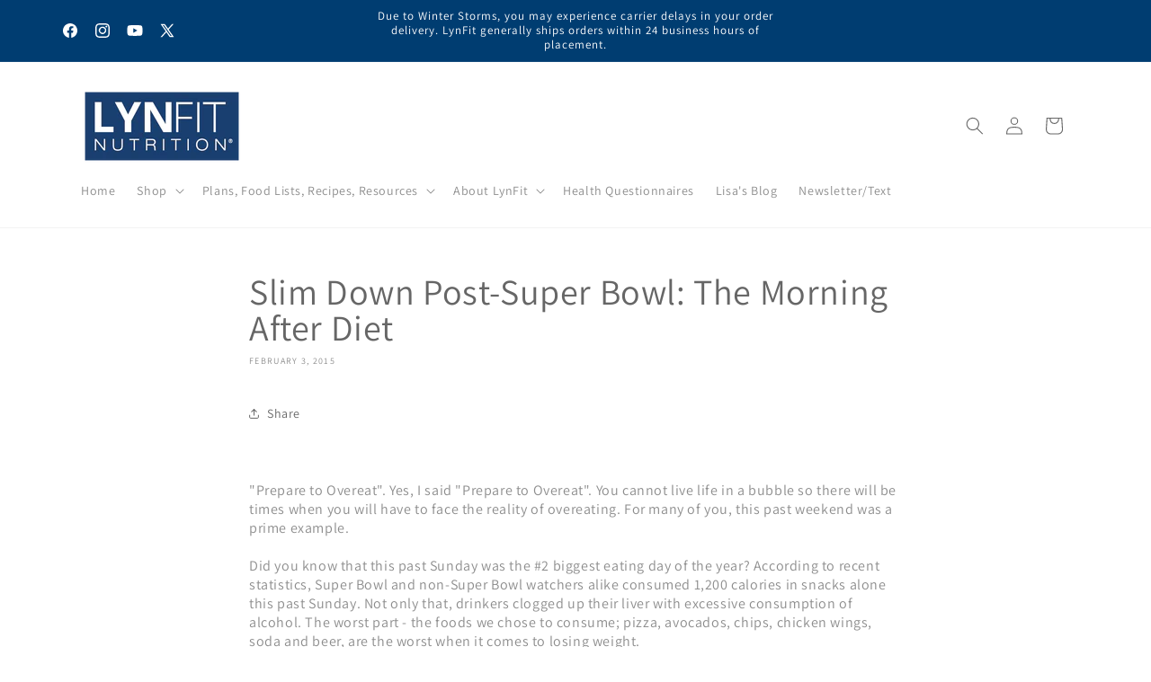

--- FILE ---
content_type: text/html; charset=utf-8
request_url: https://lynfit.com/blogs/news/16978300-slim-down-post-super-bowl-the-morning-after-diet
body_size: 33206
content:
<!doctype html>
<html class="js" lang="en">  
  <head>
    <meta charset="utf-8">
    <meta http-equiv="X-UA-Compatible" content="IE=edge">
    <meta name="viewport" content="width=device-width,initial-scale=1">
    <meta name="theme-color" content="">
    <link rel="canonical" href="https://lynfit.com/blogs/news/16978300-slim-down-post-super-bowl-the-morning-after-diet"><link rel="icon" type="image/png" href="//lynfit.com/cdn/shop/files/favicon.png?crop=center&height=32&v=1713968816&width=32"><link rel="preconnect" href="https://fonts.shopifycdn.com" crossorigin><title>
      Slim Down Post-Super Bowl: The Morning After Diet
 &ndash; LynFit Nutrition</title>

    
      <meta name="description" content="  &quot;Prepare to Overeat&quot;. Yes, I said &quot;Prepare to Overeat&quot;. You cannot live life in a bubble so there will be times when you will have to face the reality of overeating. For many of you, this past weekend was a prime example. Did you know that this past Sunday was the #2 biggest eating day of the year? According to recen">
    

    

<meta property="og:site_name" content="LynFit Nutrition">
<meta property="og:url" content="https://lynfit.com/blogs/news/16978300-slim-down-post-super-bowl-the-morning-after-diet">
<meta property="og:title" content="Slim Down Post-Super Bowl: The Morning After Diet">
<meta property="og:type" content="article">
<meta property="og:description" content="  &quot;Prepare to Overeat&quot;. Yes, I said &quot;Prepare to Overeat&quot;. You cannot live life in a bubble so there will be times when you will have to face the reality of overeating. For many of you, this past weekend was a prime example. Did you know that this past Sunday was the #2 biggest eating day of the year? According to recen"><meta property="og:image" content="http://lynfit.com/cdn/shop/files/LynFit_20-_20Logo_20Horz_20500px_70699183-107d-4612-b5c0-50ae03096e30.png?height=628&pad_color=ffffff&v=1695257049&width=1200">
  <meta property="og:image:secure_url" content="https://lynfit.com/cdn/shop/files/LynFit_20-_20Logo_20Horz_20500px_70699183-107d-4612-b5c0-50ae03096e30.png?height=628&pad_color=ffffff&v=1695257049&width=1200">
  <meta property="og:image:width" content="1200">
  <meta property="og:image:height" content="628"><meta name="twitter:site" content="@https://www.instagram.com/lynfitnutrition/"><meta name="twitter:card" content="summary_large_image">
<meta name="twitter:title" content="Slim Down Post-Super Bowl: The Morning After Diet">
<meta name="twitter:description" content="  &quot;Prepare to Overeat&quot;. Yes, I said &quot;Prepare to Overeat&quot;. You cannot live life in a bubble so there will be times when you will have to face the reality of overeating. For many of you, this past weekend was a prime example. Did you know that this past Sunday was the #2 biggest eating day of the year? According to recen">


    <script src="//lynfit.com/cdn/shop/t/29/assets/constants.js?v=132983761750457495441747840324" defer="defer"></script>
    <script src="//lynfit.com/cdn/shop/t/29/assets/pubsub.js?v=25310214064522200911747840325" defer="defer"></script>
    <script src="//lynfit.com/cdn/shop/t/29/assets/global.js?v=184345515105158409801747840324" defer="defer"></script>
    <script src="//lynfit.com/cdn/shop/t/29/assets/details-disclosure.js?v=13653116266235556501747840324" defer="defer"></script>
    <script src="//lynfit.com/cdn/shop/t/29/assets/details-modal.js?v=25581673532751508451747840324" defer="defer"></script>
    <script src="//lynfit.com/cdn/shop/t/29/assets/search-form.js?v=133129549252120666541747840325" defer="defer"></script><script src="//lynfit.com/cdn/shop/t/29/assets/animations.js?v=88693664871331136111747840323" defer="defer"></script><script>window.performance && window.performance.mark && window.performance.mark('shopify.content_for_header.start');</script><meta id="shopify-digital-wallet" name="shopify-digital-wallet" content="/1576918/digital_wallets/dialog">
<meta name="shopify-checkout-api-token" content="5bbc9cc880f1362c4d415878a9e5ef81">
<link rel="alternate" type="application/atom+xml" title="Feed" href="/blogs/news.atom" />
<script async="async" src="/checkouts/internal/preloads.js?locale=en-US"></script>
<script id="shopify-features" type="application/json">{"accessToken":"5bbc9cc880f1362c4d415878a9e5ef81","betas":["rich-media-storefront-analytics"],"domain":"lynfit.com","predictiveSearch":true,"shopId":1576918,"locale":"en"}</script>
<script>var Shopify = Shopify || {};
Shopify.shop = "lynfit-2.myshopify.com";
Shopify.locale = "en";
Shopify.currency = {"active":"USD","rate":"1.0"};
Shopify.country = "US";
Shopify.theme = {"name":"Current Dawn Theme 5.21.25","id":143211266204,"schema_name":"Dawn","schema_version":"15.3.0","theme_store_id":887,"role":"main"};
Shopify.theme.handle = "null";
Shopify.theme.style = {"id":null,"handle":null};
Shopify.cdnHost = "lynfit.com/cdn";
Shopify.routes = Shopify.routes || {};
Shopify.routes.root = "/";</script>
<script type="module">!function(o){(o.Shopify=o.Shopify||{}).modules=!0}(window);</script>
<script>!function(o){function n(){var o=[];function n(){o.push(Array.prototype.slice.apply(arguments))}return n.q=o,n}var t=o.Shopify=o.Shopify||{};t.loadFeatures=n(),t.autoloadFeatures=n()}(window);</script>
<script id="shop-js-analytics" type="application/json">{"pageType":"article"}</script>
<script defer="defer" async type="module" src="//lynfit.com/cdn/shopifycloud/shop-js/modules/v2/client.init-shop-cart-sync_BN7fPSNr.en.esm.js"></script>
<script defer="defer" async type="module" src="//lynfit.com/cdn/shopifycloud/shop-js/modules/v2/chunk.common_Cbph3Kss.esm.js"></script>
<script defer="defer" async type="module" src="//lynfit.com/cdn/shopifycloud/shop-js/modules/v2/chunk.modal_DKumMAJ1.esm.js"></script>
<script type="module">
  await import("//lynfit.com/cdn/shopifycloud/shop-js/modules/v2/client.init-shop-cart-sync_BN7fPSNr.en.esm.js");
await import("//lynfit.com/cdn/shopifycloud/shop-js/modules/v2/chunk.common_Cbph3Kss.esm.js");
await import("//lynfit.com/cdn/shopifycloud/shop-js/modules/v2/chunk.modal_DKumMAJ1.esm.js");

  window.Shopify.SignInWithShop?.initShopCartSync?.({"fedCMEnabled":true,"windoidEnabled":true});

</script>
<script>(function() {
  var isLoaded = false;
  function asyncLoad() {
    if (isLoaded) return;
    isLoaded = true;
    var urls = ["https:\/\/cdn-stamped-io.azureedge.net\/files\/shopify.min.js?shop=lynfit-2.myshopify.com","https:\/\/cdn1.stamped.io\/files\/widget.min.js?shop=lynfit-2.myshopify.com","https:\/\/formbuilder.hulkapps.com\/skeletopapp.js?shop=lynfit-2.myshopify.com"];
    for (var i = 0; i < urls.length; i++) {
      var s = document.createElement('script');
      s.type = 'text/javascript';
      s.async = true;
      s.src = urls[i];
      var x = document.getElementsByTagName('script')[0];
      x.parentNode.insertBefore(s, x);
    }
  };
  if(window.attachEvent) {
    window.attachEvent('onload', asyncLoad);
  } else {
    window.addEventListener('load', asyncLoad, false);
  }
})();</script>
<script id="__st">var __st={"a":1576918,"offset":-18000,"reqid":"05f4cd12-f605-4cf3-a18e-4539d1587ab9-1769752475","pageurl":"lynfit.com\/blogs\/news\/16978300-slim-down-post-super-bowl-the-morning-after-diet","s":"articles-16978300","u":"3f52315335f3","p":"article","rtyp":"article","rid":16978300};</script>
<script>window.ShopifyPaypalV4VisibilityTracking = true;</script>
<script id="captcha-bootstrap">!function(){'use strict';const t='contact',e='account',n='new_comment',o=[[t,t],['blogs',n],['comments',n],[t,'customer']],c=[[e,'customer_login'],[e,'guest_login'],[e,'recover_customer_password'],[e,'create_customer']],r=t=>t.map((([t,e])=>`form[action*='/${t}']:not([data-nocaptcha='true']) input[name='form_type'][value='${e}']`)).join(','),a=t=>()=>t?[...document.querySelectorAll(t)].map((t=>t.form)):[];function s(){const t=[...o],e=r(t);return a(e)}const i='password',u='form_key',d=['recaptcha-v3-token','g-recaptcha-response','h-captcha-response',i],f=()=>{try{return window.sessionStorage}catch{return}},m='__shopify_v',_=t=>t.elements[u];function p(t,e,n=!1){try{const o=window.sessionStorage,c=JSON.parse(o.getItem(e)),{data:r}=function(t){const{data:e,action:n}=t;return t[m]||n?{data:e,action:n}:{data:t,action:n}}(c);for(const[e,n]of Object.entries(r))t.elements[e]&&(t.elements[e].value=n);n&&o.removeItem(e)}catch(o){console.error('form repopulation failed',{error:o})}}const l='form_type',E='cptcha';function T(t){t.dataset[E]=!0}const w=window,h=w.document,L='Shopify',v='ce_forms',y='captcha';let A=!1;((t,e)=>{const n=(g='f06e6c50-85a8-45c8-87d0-21a2b65856fe',I='https://cdn.shopify.com/shopifycloud/storefront-forms-hcaptcha/ce_storefront_forms_captcha_hcaptcha.v1.5.2.iife.js',D={infoText:'Protected by hCaptcha',privacyText:'Privacy',termsText:'Terms'},(t,e,n)=>{const o=w[L][v],c=o.bindForm;if(c)return c(t,g,e,D).then(n);var r;o.q.push([[t,g,e,D],n]),r=I,A||(h.body.append(Object.assign(h.createElement('script'),{id:'captcha-provider',async:!0,src:r})),A=!0)});var g,I,D;w[L]=w[L]||{},w[L][v]=w[L][v]||{},w[L][v].q=[],w[L][y]=w[L][y]||{},w[L][y].protect=function(t,e){n(t,void 0,e),T(t)},Object.freeze(w[L][y]),function(t,e,n,w,h,L){const[v,y,A,g]=function(t,e,n){const i=e?o:[],u=t?c:[],d=[...i,...u],f=r(d),m=r(i),_=r(d.filter((([t,e])=>n.includes(e))));return[a(f),a(m),a(_),s()]}(w,h,L),I=t=>{const e=t.target;return e instanceof HTMLFormElement?e:e&&e.form},D=t=>v().includes(t);t.addEventListener('submit',(t=>{const e=I(t);if(!e)return;const n=D(e)&&!e.dataset.hcaptchaBound&&!e.dataset.recaptchaBound,o=_(e),c=g().includes(e)&&(!o||!o.value);(n||c)&&t.preventDefault(),c&&!n&&(function(t){try{if(!f())return;!function(t){const e=f();if(!e)return;const n=_(t);if(!n)return;const o=n.value;o&&e.removeItem(o)}(t);const e=Array.from(Array(32),(()=>Math.random().toString(36)[2])).join('');!function(t,e){_(t)||t.append(Object.assign(document.createElement('input'),{type:'hidden',name:u})),t.elements[u].value=e}(t,e),function(t,e){const n=f();if(!n)return;const o=[...t.querySelectorAll(`input[type='${i}']`)].map((({name:t})=>t)),c=[...d,...o],r={};for(const[a,s]of new FormData(t).entries())c.includes(a)||(r[a]=s);n.setItem(e,JSON.stringify({[m]:1,action:t.action,data:r}))}(t,e)}catch(e){console.error('failed to persist form',e)}}(e),e.submit())}));const S=(t,e)=>{t&&!t.dataset[E]&&(n(t,e.some((e=>e===t))),T(t))};for(const o of['focusin','change'])t.addEventListener(o,(t=>{const e=I(t);D(e)&&S(e,y())}));const B=e.get('form_key'),M=e.get(l),P=B&&M;t.addEventListener('DOMContentLoaded',(()=>{const t=y();if(P)for(const e of t)e.elements[l].value===M&&p(e,B);[...new Set([...A(),...v().filter((t=>'true'===t.dataset.shopifyCaptcha))])].forEach((e=>S(e,t)))}))}(h,new URLSearchParams(w.location.search),n,t,e,['guest_login'])})(!0,!0)}();</script>
<script integrity="sha256-4kQ18oKyAcykRKYeNunJcIwy7WH5gtpwJnB7kiuLZ1E=" data-source-attribution="shopify.loadfeatures" defer="defer" src="//lynfit.com/cdn/shopifycloud/storefront/assets/storefront/load_feature-a0a9edcb.js" crossorigin="anonymous"></script>
<script data-source-attribution="shopify.dynamic_checkout.dynamic.init">var Shopify=Shopify||{};Shopify.PaymentButton=Shopify.PaymentButton||{isStorefrontPortableWallets:!0,init:function(){window.Shopify.PaymentButton.init=function(){};var t=document.createElement("script");t.src="https://lynfit.com/cdn/shopifycloud/portable-wallets/latest/portable-wallets.en.js",t.type="module",document.head.appendChild(t)}};
</script>
<script data-source-attribution="shopify.dynamic_checkout.buyer_consent">
  function portableWalletsHideBuyerConsent(e){var t=document.getElementById("shopify-buyer-consent"),n=document.getElementById("shopify-subscription-policy-button");t&&n&&(t.classList.add("hidden"),t.setAttribute("aria-hidden","true"),n.removeEventListener("click",e))}function portableWalletsShowBuyerConsent(e){var t=document.getElementById("shopify-buyer-consent"),n=document.getElementById("shopify-subscription-policy-button");t&&n&&(t.classList.remove("hidden"),t.removeAttribute("aria-hidden"),n.addEventListener("click",e))}window.Shopify?.PaymentButton&&(window.Shopify.PaymentButton.hideBuyerConsent=portableWalletsHideBuyerConsent,window.Shopify.PaymentButton.showBuyerConsent=portableWalletsShowBuyerConsent);
</script>
<script data-source-attribution="shopify.dynamic_checkout.cart.bootstrap">document.addEventListener("DOMContentLoaded",(function(){function t(){return document.querySelector("shopify-accelerated-checkout-cart, shopify-accelerated-checkout")}if(t())Shopify.PaymentButton.init();else{new MutationObserver((function(e,n){t()&&(Shopify.PaymentButton.init(),n.disconnect())})).observe(document.body,{childList:!0,subtree:!0})}}));
</script>
<link id="shopify-accelerated-checkout-styles" rel="stylesheet" media="screen" href="https://lynfit.com/cdn/shopifycloud/portable-wallets/latest/accelerated-checkout-backwards-compat.css" crossorigin="anonymous">
<style id="shopify-accelerated-checkout-cart">
        #shopify-buyer-consent {
  margin-top: 1em;
  display: inline-block;
  width: 100%;
}

#shopify-buyer-consent.hidden {
  display: none;
}

#shopify-subscription-policy-button {
  background: none;
  border: none;
  padding: 0;
  text-decoration: underline;
  font-size: inherit;
  cursor: pointer;
}

#shopify-subscription-policy-button::before {
  box-shadow: none;
}

      </style>
<script id="sections-script" data-sections="header" defer="defer" src="//lynfit.com/cdn/shop/t/29/compiled_assets/scripts.js?v=6515"></script>
<script>window.performance && window.performance.mark && window.performance.mark('shopify.content_for_header.end');</script>


    <style data-shopify>
      @font-face {
  font-family: Assistant;
  font-weight: 400;
  font-style: normal;
  font-display: swap;
  src: url("//lynfit.com/cdn/fonts/assistant/assistant_n4.9120912a469cad1cc292572851508ca49d12e768.woff2") format("woff2"),
       url("//lynfit.com/cdn/fonts/assistant/assistant_n4.6e9875ce64e0fefcd3f4446b7ec9036b3ddd2985.woff") format("woff");
}

      @font-face {
  font-family: Assistant;
  font-weight: 700;
  font-style: normal;
  font-display: swap;
  src: url("//lynfit.com/cdn/fonts/assistant/assistant_n7.bf44452348ec8b8efa3aa3068825305886b1c83c.woff2") format("woff2"),
       url("//lynfit.com/cdn/fonts/assistant/assistant_n7.0c887fee83f6b3bda822f1150b912c72da0f7b64.woff") format("woff");
}

      
      
      @font-face {
  font-family: Assistant;
  font-weight: 400;
  font-style: normal;
  font-display: swap;
  src: url("//lynfit.com/cdn/fonts/assistant/assistant_n4.9120912a469cad1cc292572851508ca49d12e768.woff2") format("woff2"),
       url("//lynfit.com/cdn/fonts/assistant/assistant_n4.6e9875ce64e0fefcd3f4446b7ec9036b3ddd2985.woff") format("woff");
}


      
        :root,
        .color-background-1 {
          --color-background: 255,255,255;
        
          --gradient-background: #ffffff;
        

        

        --color-foreground: 102,102,102;
        --color-background-contrast: 191,191,191;
        --color-shadow: 102,102,102;
        --color-button: 255,97,0;
        --color-button-text: 255,255,255;
        --color-secondary-button: 255,255,255;
        --color-secondary-button-text: 102,102,102;
        --color-link: 102,102,102;
        --color-badge-foreground: 102,102,102;
        --color-badge-background: 255,255,255;
        --color-badge-border: 102,102,102;
        --payment-terms-background-color: rgb(255 255 255);
      }
      
        
        .color-background-2 {
          --color-background: 243,243,243;
        
          --gradient-background: #f3f3f3;
        

        

        --color-foreground: 102,102,102;
        --color-background-contrast: 179,179,179;
        --color-shadow: 18,18,18;
        --color-button: 18,18,18;
        --color-button-text: 243,243,243;
        --color-secondary-button: 243,243,243;
        --color-secondary-button-text: 18,18,18;
        --color-link: 18,18,18;
        --color-badge-foreground: 102,102,102;
        --color-badge-background: 243,243,243;
        --color-badge-border: 102,102,102;
        --payment-terms-background-color: rgb(243 243 243);
      }
      
        
        .color-inverse {
          --color-background: 252,0,0;
        
          --gradient-background: #fc0000;
        

        

        --color-foreground: 255,255,255;
        --color-background-contrast: 125,0,0;
        --color-shadow: 18,18,18;
        --color-button: 255,255,255;
        --color-button-text: 0,0,0;
        --color-secondary-button: 252,0,0;
        --color-secondary-button-text: 255,255,255;
        --color-link: 255,255,255;
        --color-badge-foreground: 255,255,255;
        --color-badge-background: 252,0,0;
        --color-badge-border: 255,255,255;
        --payment-terms-background-color: rgb(252 0 0);
      }
      
        
        .color-accent-1 {
          --color-background: 18,18,18;
        
          --gradient-background: #121212;
        

        

        --color-foreground: 255,255,255;
        --color-background-contrast: 146,146,146;
        --color-shadow: 18,18,18;
        --color-button: 255,255,255;
        --color-button-text: 18,18,18;
        --color-secondary-button: 18,18,18;
        --color-secondary-button-text: 255,255,255;
        --color-link: 255,255,255;
        --color-badge-foreground: 255,255,255;
        --color-badge-background: 18,18,18;
        --color-badge-border: 255,255,255;
        --payment-terms-background-color: rgb(18 18 18);
      }
      
        
        .color-accent-2 {
          --color-background: 51,79,180;
        
          --gradient-background: #334fb4;
        

        

        --color-foreground: 255,255,255;
        --color-background-contrast: 23,35,81;
        --color-shadow: 18,18,18;
        --color-button: 255,255,255;
        --color-button-text: 51,79,180;
        --color-secondary-button: 51,79,180;
        --color-secondary-button-text: 255,255,255;
        --color-link: 255,255,255;
        --color-badge-foreground: 255,255,255;
        --color-badge-background: 51,79,180;
        --color-badge-border: 255,255,255;
        --payment-terms-background-color: rgb(51 79 180);
      }
      
        
        .color-scheme-04deb994-f795-4cab-b5a2-924a884fdd99 {
          --color-background: 0,61,113;
        
          --gradient-background: #003d71;
        

        

        --color-foreground: 255,255,255;
        --color-background-contrast: 0,75,139;
        --color-shadow: 0,61,113;
        --color-button: 255,255,255;
        --color-button-text: 102,102,102;
        --color-secondary-button: 0,61,113;
        --color-secondary-button-text: 0,61,113;
        --color-link: 0,61,113;
        --color-badge-foreground: 255,255,255;
        --color-badge-background: 0,61,113;
        --color-badge-border: 255,255,255;
        --payment-terms-background-color: rgb(0 61 113);
      }
      
        
        .color-scheme-fabb572b-1929-45ba-9f71-b168e621bd25 {
          --color-background: 255,255,255;
        
          --gradient-background: #ffffff;
        

        

        --color-foreground: 102,102,102;
        --color-background-contrast: 191,191,191;
        --color-shadow: 102,102,102;
        --color-button: 255,97,0;
        --color-button-text: 255,255,255;
        --color-secondary-button: 255,255,255;
        --color-secondary-button-text: 102,102,102;
        --color-link: 102,102,102;
        --color-badge-foreground: 102,102,102;
        --color-badge-background: 255,255,255;
        --color-badge-border: 102,102,102;
        --payment-terms-background-color: rgb(255 255 255);
      }
      

      body, .color-background-1, .color-background-2, .color-inverse, .color-accent-1, .color-accent-2, .color-scheme-04deb994-f795-4cab-b5a2-924a884fdd99, .color-scheme-fabb572b-1929-45ba-9f71-b168e621bd25 {
        color: rgba(var(--color-foreground), 0.75);
        background-color: rgb(var(--color-background));
      }

      :root {
        --font-body-family: Assistant, sans-serif;
        --font-body-style: normal;
        --font-body-weight: 400;
        --font-body-weight-bold: 700;

        --font-heading-family: Assistant, sans-serif;
        --font-heading-style: normal;
        --font-heading-weight: 400;

        --font-body-scale: 1.0;
        --font-heading-scale: 1.0;

        --media-padding: px;
        --media-border-opacity: 0.05;
        --media-border-width: 1px;
        --media-radius: 0px;
        --media-shadow-opacity: 0.0;
        --media-shadow-horizontal-offset: 0px;
        --media-shadow-vertical-offset: 4px;
        --media-shadow-blur-radius: 5px;
        --media-shadow-visible: 0;

        --page-width: 120rem;
        --page-width-margin: 0rem;

        --product-card-image-padding: 0.0rem;
        --product-card-corner-radius: 0.0rem;
        --product-card-text-alignment: left;
        --product-card-border-width: 0.0rem;
        --product-card-border-opacity: 0.1;
        --product-card-shadow-opacity: 0.0;
        --product-card-shadow-visible: 0;
        --product-card-shadow-horizontal-offset: 0.0rem;
        --product-card-shadow-vertical-offset: 0.4rem;
        --product-card-shadow-blur-radius: 0.5rem;

        --collection-card-image-padding: 0.0rem;
        --collection-card-corner-radius: 0.0rem;
        --collection-card-text-alignment: left;
        --collection-card-border-width: 0.0rem;
        --collection-card-border-opacity: 0.1;
        --collection-card-shadow-opacity: 0.0;
        --collection-card-shadow-visible: 0;
        --collection-card-shadow-horizontal-offset: 0.0rem;
        --collection-card-shadow-vertical-offset: 0.4rem;
        --collection-card-shadow-blur-radius: 0.5rem;

        --blog-card-image-padding: 0.0rem;
        --blog-card-corner-radius: 0.0rem;
        --blog-card-text-alignment: left;
        --blog-card-border-width: 0.0rem;
        --blog-card-border-opacity: 0.1;
        --blog-card-shadow-opacity: 0.0;
        --blog-card-shadow-visible: 0;
        --blog-card-shadow-horizontal-offset: 0.0rem;
        --blog-card-shadow-vertical-offset: 0.4rem;
        --blog-card-shadow-blur-radius: 0.5rem;

        --badge-corner-radius: 4.0rem;

        --popup-border-width: 1px;
        --popup-border-opacity: 0.1;
        --popup-corner-radius: 0px;
        --popup-shadow-opacity: 0.05;
        --popup-shadow-horizontal-offset: 0px;
        --popup-shadow-vertical-offset: 4px;
        --popup-shadow-blur-radius: 5px;

        --drawer-border-width: 1px;
        --drawer-border-opacity: 0.1;
        --drawer-shadow-opacity: 0.0;
        --drawer-shadow-horizontal-offset: 0px;
        --drawer-shadow-vertical-offset: 4px;
        --drawer-shadow-blur-radius: 5px;

        --spacing-sections-desktop: 0px;
        --spacing-sections-mobile: 0px;

        --grid-desktop-vertical-spacing: 8px;
        --grid-desktop-horizontal-spacing: 8px;
        --grid-mobile-vertical-spacing: 4px;
        --grid-mobile-horizontal-spacing: 4px;

        --text-boxes-border-opacity: 0.1;
        --text-boxes-border-width: 0px;
        --text-boxes-radius: 10px;
        --text-boxes-shadow-opacity: 0.0;
        --text-boxes-shadow-visible: 0;
        --text-boxes-shadow-horizontal-offset: 0px;
        --text-boxes-shadow-vertical-offset: 4px;
        --text-boxes-shadow-blur-radius: 5px;

        --buttons-radius: 0px;
        --buttons-radius-outset: 0px;
        --buttons-border-width: 1px;
        --buttons-border-opacity: 1.0;
        --buttons-shadow-opacity: 0.0;
        --buttons-shadow-visible: 0;
        --buttons-shadow-horizontal-offset: 0px;
        --buttons-shadow-vertical-offset: 4px;
        --buttons-shadow-blur-radius: 5px;
        --buttons-border-offset: 0px;

        --inputs-radius: 0px;
        --inputs-border-width: 1px;
        --inputs-border-opacity: 0.55;
        --inputs-shadow-opacity: 0.0;
        --inputs-shadow-horizontal-offset: 0px;
        --inputs-margin-offset: 0px;
        --inputs-shadow-vertical-offset: 4px;
        --inputs-shadow-blur-radius: 5px;
        --inputs-radius-outset: 0px;

        --variant-pills-radius: 40px;
        --variant-pills-border-width: 1px;
        --variant-pills-border-opacity: 0.55;
        --variant-pills-shadow-opacity: 0.0;
        --variant-pills-shadow-horizontal-offset: 0px;
        --variant-pills-shadow-vertical-offset: 4px;
        --variant-pills-shadow-blur-radius: 5px;
      }

      *,
      *::before,
      *::after {
        box-sizing: inherit;
      }

      html {
        box-sizing: border-box;
        font-size: calc(var(--font-body-scale) * 62.5%);
        height: 100%;
      }

      body {
        display: grid;
        grid-template-rows: auto auto 1fr auto;
        grid-template-columns: 100%;
        min-height: 100%;
        margin: 0;
        font-size: 1.5rem;
        letter-spacing: 0.06rem;
        line-height: calc(1 + 0.8 / var(--font-body-scale));
        font-family: var(--font-body-family);
        font-style: var(--font-body-style);
        font-weight: var(--font-body-weight);
      }

      @media screen and (min-width: 750px) {
        body {
          font-size: 1.6rem;
        }
      }
    </style>

    <link href="//lynfit.com/cdn/shop/t/29/assets/base.css?v=158101727461712105021761578342" rel="stylesheet" type="text/css" media="all" />
    <link rel="stylesheet" href="//lynfit.com/cdn/shop/t/29/assets/component-cart-items.css?v=123238115697927560811747840323" media="print" onload="this.media='all'">
      <link rel="preload" as="font" href="//lynfit.com/cdn/fonts/assistant/assistant_n4.9120912a469cad1cc292572851508ca49d12e768.woff2" type="font/woff2" crossorigin>
      

      <link rel="preload" as="font" href="//lynfit.com/cdn/fonts/assistant/assistant_n4.9120912a469cad1cc292572851508ca49d12e768.woff2" type="font/woff2" crossorigin>
      
<link href="//lynfit.com/cdn/shop/t/29/assets/component-localization-form.css?v=170315343355214948141747840323" rel="stylesheet" type="text/css" media="all" />
      <script src="//lynfit.com/cdn/shop/t/29/assets/localization-form.js?v=144176611646395275351747840325" defer="defer"></script><link
        rel="stylesheet"
        href="//lynfit.com/cdn/shop/t/29/assets/component-predictive-search.css?v=118923337488134913561747840323"
        media="print"
        onload="this.media='all'"
      ><script>
      if (Shopify.designMode) {
        document.documentElement.classList.add('shopify-design-mode');
      }
    </script>
  <!-- BEGIN app block: shopify://apps/hulk-form-builder/blocks/app-embed/b6b8dd14-356b-4725-a4ed-77232212b3c3 --><!-- BEGIN app snippet: hulkapps-formbuilder-theme-ext --><script type="text/javascript">
  
  if (typeof window.formbuilder_customer != "object") {
        window.formbuilder_customer = {}
  }

  window.hulkFormBuilder = {
    form_data: {"form_1_B7b6mRri5nlfSL4A3xjQ":{"uuid":"1_B7b6mRri5nlfSL4A3xjQ","form_name":"Clean Collagen Survey","form_data":{"div_back_gradient_1":"#fff","div_back_gradient_2":"#fff","back_color":"#fff","form_title":"\u003cp\u003e\u003cimg alt=\"\" src=\"https:\/\/cdn.shopify.com\/s\/files\/1\/0157\/6918\/files\/LynFit_20-_20Logo_20Horz_20500px_f6a4463c-b7a7-4fdf-ba1c-b4cd49c72531.png?v=1735058196\" style=\"width: 150px; height: 75px;\" \/\u003e\u003c\/p\u003e\n\n\u003cp\u003eClean Collagen Survey\u003c\/p\u003e\n","form_submit":"Submit","after_submit":"hideAndmessage","after_submit_msg":"\u003cp\u003eThank you for completing the Clean Collagen survey. Your feedback is important to us, and we welcome it at any time.\u003cbr \/\u003e\n\u003cbr \/\u003e\n\u003cstrong\u003eAs our way of saying thank you, please accept the $25.00 discount code below, which can be used on a future LynFit Clean Collagen purchase. This is a one-time use code that expires on October 31, 2025. Limited to one use per order and cannot be combined with other discount codes or promotions.\u003c\/strong\u003e\u003c\/p\u003e\n\n\u003cp\u003e\u003cstrong\u003eDiscount code: COLLAGENSURVEY\u003c\/strong\u003e\u003c\/p\u003e\n","captcha_enable":"yes","label_style":"blockLabels","input_border_radius":"2","back_type":"transparent","input_back_color":"#fff","input_back_color_hover":"#fff","back_shadow":"none","label_font_clr":"#333333","input_font_clr":"#333333","button_align":"fullBtn","button_clr":"#fff","button_back_clr":"#333333","button_border_radius":"2","form_width":"600px","form_border_size":"2","form_border_clr":"#c7c7c7","form_border_radius":"1","label_font_size":"14","input_font_size":"12","button_font_size":"16","form_padding":"35","input_border_color":"#ccc","input_border_color_hover":"#ccc","btn_border_clr":"#333333","btn_border_size":"1","form_name":"Clean Collagen Survey","":"support@lynfit.com","form_access_message":"\u003cp\u003ePlease login to access the form\u003cbr\u003eDo not have an account? Create account\u003c\/p\u003e","captcha_honeypot":"no","formElements":[{"Conditions":{},"type":"text","position":0,"label":"How often do you use Clean Collagen?","required":"yes","page_number":1},{"Conditions":{},"type":"select","position":1,"label":"How satisfied are you with its overall performance?","values":"Very satisfied\nSomewhat satisfied\nSomewhat dissatisfied\nVery dissatisfied","elementCost":{},"other_value":"no","required":"yes","page_number":1},{"Conditions":{},"type":"text","position":2,"label":"Which of its benefits are the most important to you?","required":"yes","page_number":1},{"Conditions":{},"type":"text","position":3,"label":"What improvements would you suggest for this product?","required":"yes","page_number":1},{"Conditions":{},"type":"text","position":4,"label":"What other collagen brands or beauty products do you consider as alternatives?","required":"yes","page_number":1},{"Conditions":{},"type":"text","position":5,"label":"How would you compare Clean Collagen to those competitors?","required":"yes","page_number":1},{"Conditions":{},"type":"text","position":6,"label":"What factors do you consider when choosing one brand over another?","required":"yes","page_number":1},{"Conditions":{},"type":"text","position":7,"label":"How much are you willing to pay for this type of product?","required":"yes","page_number":1},{"Conditions":{},"type":"select","position":8,"label":"Do you believe Clean Collagen′s price is fair for its value?","required":"yes","values":"Yes\nNo","elementCost":{},"page_number":1},{"Conditions":{},"type":"text","position":9,"label":"At what price point would you consider the product too expensive?","required":"yes","page_number":1},{"Conditions":{},"type":"textarea","position":10,"label":"Other Comments","page_number":1}]},"is_spam_form":false,"shop_uuid":"iIe-xqYB1WrIU8lTIsDQrQ","shop_timezone":"America\/New_York","shop_id":34550,"shop_is_after_submit_enabled":true,"shop_shopify_plan":"professional","shop_shopify_domain":"lynfit-2.myshopify.com","shop_remove_watermark":false,"shop_created_at":"2020-05-27T08:53:32.677-05:00"},"form_7RJw-sbMHt1s49FdIxuLTQ":{"uuid":"7RJw-sbMHt1s49FdIxuLTQ","form_name":"Quick Keto Metabolic Reset Lose 1 Pound a Day System Survey","form_data":{"div_back_gradient_1":"#fff","div_back_gradient_2":"#fff","back_color":"#fff","form_title":"\u003cp\u003e\u003cimg alt=\"\" src=\"https:\/\/cdn.shopify.com\/s\/files\/1\/0157\/6918\/files\/LynFit_20-_20Logo_20Horz_20500px_f6a4463c-b7a7-4fdf-ba1c-b4cd49c72531.png?v=1735058196\" style=\"width: 150px; height: 75px;\" \/\u003e\u003c\/p\u003e\n\n\u003cp\u003eQuick Keto Metabolic Reset Lose 1 Pound a Day System Survey\u003c\/p\u003e\n","form_submit":"Submit","after_submit":"hideAndmessage","after_submit_msg":"\u003cp\u003eThank you for completing the Quick Keto Metabolic Reset survey. Your feedback is important to us, and we welcome it at any time.\u003cbr \/\u003e\n\u003cbr \/\u003e\n\u003cstrong\u003eAs our way of saying thank you, please accept the $25.00 discount code below, which can be used on a future LynFit Quick Keto Metabolic Reset System purchase. This is a one-time use code that expires on November 5, 2025. Limited to one use per order and cannot be combined with other discount codes or promotions.\u003c\/strong\u003e\u003c\/p\u003e\n\n\u003cp\u003e\u003cstrong\u003eDiscount code: QKMRSSURVEY\u003c\/strong\u003e\u003c\/p\u003e\n","captcha_enable":"yes","label_style":"blockLabels","input_border_radius":"2","back_type":"transparent","input_back_color":"#fff","input_back_color_hover":"#fff","back_shadow":"none","label_font_clr":"#333333","input_font_clr":"#333333","button_align":"fullBtn","button_clr":"#fff","button_back_clr":"#333333","button_border_radius":"2","form_width":"600px","form_border_size":"2","form_border_clr":"#c7c7c7","form_border_radius":"1","label_font_size":"14","input_font_size":"12","button_font_size":"16","form_padding":"35","input_border_color":"#ccc","input_border_color_hover":"#ccc","btn_border_clr":"#333333","btn_border_size":"1","form_name":"Quick Keto Metabolic Reset Lose 1 Pound a Day System Survey","":"support@lynfit.com","form_access_message":"\u003cp\u003ePlease login to access the form\u003cbr\u003eDo not have an account? Create account\u003c\/p\u003e","captcha_honeypot":"no","formElements":[{"Conditions":{},"type":"select","position":0,"label":"How often do you use the Quick Keto Metabolic Reset Lose 1 Pound a Day System?","required":"yes","values":"Daily\nSometimes\nInfrequently\nNever","elementCost":{},"page_number":1},{"type":"text","position":1,"label":"If never, why do you not use the System?","required":"yes","page_number":1,"Conditions":{"SelectedElemenet":"How often do you use the Quick Keto Metabolic Reset Lose 1 Pound a Day System?","SelectedElemenetCount":0,"SelectedValues":["Never"],"SelectedValue":"Never"}},{"Conditions":{},"type":"select","position":2,"label":"How satisfied are you with its performance?","required":"yes","values":"Very satisfied\nSomewhat satisfied\nSomewhat dissatisfied\nVery dissatisfied","elementCost":{},"page_number":1},{"Conditions":{"SelectedElemenet":"How satisfied are you with its performance?","SelectedElemenetCount":2,"SelectedValues":["Very dissatisfied"],"SelectedValue":"Very dissatisfied"},"type":"text","position":3,"label":"If very dissatisfied, why are you not satisfied?","required":"yes","page_number":1},{"Conditions":{},"type":"text","position":4,"label":"How much weight did you lose\/have you lost on the System?","required":"yes","page_number":1},{"Conditions":{},"type":"text","position":5,"label":"Which of the System′s benefits are\/were most important to you?","required":"yes","page_number":1},{"Conditions":{},"type":"text","position":6,"label":"What improvements would you make to the System?","required":"yes","page_number":1},{"Conditions":{},"type":"text","position":7,"label":"How would you compare the Quick Keto Metabolic Reset Lose 1 Pound a Day System to other systems you have tried or considered?","required":"yes","page_number":1},{"Conditions":{},"type":"text","position":8,"label":"What factors did you consider when purchasing the Quick Keto Metabolic Reset Lose 1 Pound a Day System?","required":"yes","page_number":1},{"Conditions":{},"type":"text","position":9,"label":"On a scale of 1-10, how well do you feel the System controlled your hunger?","required":"yes","page_number":1},{"Conditions":{},"type":"select","position":10,"label":"Where was most your weight loss on the System?","required":"yes","values":"Stomach\/Trunk\nHips\nThighs\nArms\nAll of the above","elementCost":{},"page_number":1},{"Conditions":{},"type":"select","position":11,"label":"Did recent blood work show reduced levels in blood sugar, A1C, cholesterol, triglycerides, liver enzymes, inflammatory markers, etc.?","required":"yes","values":"Yes\nNo","elementCost":{},"page_number":1},{"Conditions":{},"type":"select","position":12,"label":"Did you find the Quick Keto Metabolic Reset Lose 1 Pound a Day System easy to follow?","required":"yes","values":"Yes\nNo","elementCost":{},"page_number":1},{"Conditions":{"SelectedElemenet":"Did you find the Quick Keto Metabolic Reset Lose 1 Pound a Day System easy to follow?","SelectedElemenetCount":12,"SelectedValues":["No"],"SelectedValue":"No"},"type":"text","position":13,"label":"If ″no″, what was the hardest aspect to follow?","required":"yes","page_number":1},{"Conditions":{},"type":"text","position":14,"label":"Additional comments?","page_number":1}]},"is_spam_form":false,"shop_uuid":"iIe-xqYB1WrIU8lTIsDQrQ","shop_timezone":"America\/New_York","shop_id":34550,"shop_is_after_submit_enabled":true,"shop_shopify_plan":"professional","shop_shopify_domain":"lynfit-2.myshopify.com","shop_remove_watermark":false,"shop_created_at":"2020-05-27T08:53:32.677-05:00"},"form_819kZFqJ9T5fb5PH1tgoeg":{"uuid":"819kZFqJ9T5fb5PH1tgoeg","form_name":"Essential Amino Acids Survey","form_data":{"div_back_gradient_1":"#fff","div_back_gradient_2":"#fff","back_color":"#fff","form_title":"\u003cp\u003e\u003cimg alt=\"\" src=\"https:\/\/cdn.shopify.com\/s\/files\/1\/0157\/6918\/files\/LynFit_20-_20Logo_20Horz_20500px_f6a4463c-b7a7-4fdf-ba1c-b4cd49c72531.png?v=1735058196\" style=\"width: 150px; height: 75px;\" \/\u003e\u003c\/p\u003e\n\n\u003cp\u003eEssential Amino Acids Survey\u003c\/p\u003e\n","form_submit":"Submit","after_submit":"hideAndmessage","after_submit_msg":"\u003cp\u003eThank you for completing the Essential Amino Acids survey. Your feedback is important to us, and we welcome it at any time.\u003cbr \/\u003e\n\u003cbr \/\u003e\n\u003cstrong\u003eAs our way of saying thank you, please accept the $10.00 discount code below, which can be used on a future LynFit Essential Amino Acids (\u003cspan style=\"color:#27ae60;\"\u003enow available with Stevia\u003c\/span\u003e)\u0026nbsp;purchase. This is a one-time use code that expires on October 28, 2025. Limited to one use per order and cannot be combined with other discount codes or promotions.\u003c\/strong\u003e\u003c\/p\u003e\n\n\u003cp\u003e\u003cstrong\u003eDiscount code: AMINOACIDSSURVEY\u003c\/strong\u003e\u003c\/p\u003e\n","captcha_enable":"yes","label_style":"blockLabels","input_border_radius":"2","back_type":"transparent","input_back_color":"#fff","input_back_color_hover":"#fff","back_shadow":"none","label_font_clr":"#333333","input_font_clr":"#333333","button_align":"fullBtn","button_clr":"#fff","button_back_clr":"#333333","button_border_radius":"2","form_width":"600px","form_border_size":"2","form_border_clr":"#c7c7c7","form_border_radius":"1","label_font_size":"14","input_font_size":"12","button_font_size":"16","form_padding":"35","input_border_color":"#ccc","input_border_color_hover":"#ccc","btn_border_clr":"#333333","btn_border_size":"1","form_name":"Essential Amino Acids Survey","":"support@lynfit.com","form_access_message":"\u003cp\u003ePlease login to access the form\u003cbr\u003eDo not have an account? Create account\u003c\/p\u003e","captcha_honeypot":"no","formElements":[{"Conditions":{},"type":"select","position":0,"label":"How often do you use Essential Amino Acids","required":"yes","values":"Once daily\nTwice daily\nNo set schedule, but use it consistently\nOther","elementCost":{},"page_number":1},{"Conditions":{"SelectedElemenet":"How often do you use Essential Amino Acids","SelectedElemenetCount":5},"type":"text","position":1,"label":"If other, how often do you use it?","required":"yes","page_number":1},{"Conditions":{},"type":"select","position":2,"label":"How satisfied are you with its overall performance?","required":"yes","values":"Very satisfied\nSomewhat satisfied\nSomewhat dissatisfied\nVery dissatisfied","elementCost":{},"page_number":1},{"Conditions":{"SelectedElemenet":"How satisfied are you with its overall performance?","SelectedElemenetCount":7},"type":"text","position":3,"label":"Why are you dissatisfied with Essential Amino Acids?","required":"yes","page_number":1},{"Conditions":{},"type":"text","position":4,"label":"Which of its benefits are the most important to you?","required":"yes","page_number":1},{"Conditions":{},"type":"text","position":5,"label":"What improvements would you suggest for this product?","required":"yes","page_number":1},{"Conditions":{},"type":"text","position":6,"label":"What are other brands do you consider as an alternative to Essential Amino Acids?","required":"yes","page_number":1},{"Conditions":{},"type":"text","position":7,"label":"How would you compare Essential Amino Acids to those competitors?","required":"yes","page_number":1},{"Conditions":{},"type":"text","position":8,"label":"What factors do you consider when choosing one brand over another?","required":"yes","page_number":1},{"Conditions":{},"type":"text","position":9,"label":"How much are you willing to pay for this type of product?","required":"yes","page_number":1},{"Conditions":{},"type":"select","position":10,"label":"Do you feel the current price of Essential Amino Acids is fair for its value?","required":"yes","values":"Yes\nNo","elementCost":{},"page_number":1},{"Conditions":{},"type":"text","position":11,"label":"At what price point would you consider the product too expensive?","required":"yes","page_number":1}]},"is_spam_form":false,"shop_uuid":"iIe-xqYB1WrIU8lTIsDQrQ","shop_timezone":"America\/New_York","shop_id":34550,"shop_is_after_submit_enabled":true,"shop_shopify_plan":"professional","shop_shopify_domain":"lynfit-2.myshopify.com","shop_remove_watermark":false,"shop_created_at":"2020-05-27T08:53:32.677-05:00"},"form_cYqkmuAEfSIueN0pk5wJqQ":{"uuid":"cYqkmuAEfSIueN0pk5wJqQ","form_name":"Metabolic Weight Loss Questionnaire","form_data":{"div_back_gradient_1":"#fff","div_back_gradient_2":"#fff","back_color":"#fff","form_title":"\u003cp\u003e\u003cimg alt=\"\" src=\"https:\/\/cdn.shopify.com\/s\/files\/1\/0157\/6918\/files\/LynFit_20-_20Logo_20Horz_20500px_f6a4463c-b7a7-4fdf-ba1c-b4cd49c72531.png?v=1735058196\" style=\"width: 150px; height: 75px;\" \/\u003e\u003c\/p\u003e\n\n\u003ch3\u003e\u0026nbsp;\u003c\/h3\u003e\n\n\u003ch3\u003e\u003cspan style=\"color:#666666;\"\u003eMetabolic Weight Loss Questionnaire\u003c\/span\u003e\u003c\/h3\u003e\n","form_submit":"Get Your Product Recommendations","after_submit":"redirect","after_submit_msg":"\u003cp\u003eThank you!\u0026nbsp;\u003c\/p\u003e\n","captcha_enable":"yes","label_style":"inlineLabels","input_border_radius":"2","back_type":"transparent","input_back_color":"#fff","input_back_color_hover":"#fff","back_shadow":"none","label_font_clr":"#333333","input_font_clr":"#333333","button_align":"fullBtn","button_clr":"#fff","button_back_clr":"#666666","button_border_radius":"2","form_width":"600px","form_border_size":"2","form_border_clr":"#c7c7c7","form_border_radius":"1","label_font_size":"14","input_font_size":"12","button_font_size":"16","form_padding":"35","input_border_color":"#ccc","input_border_color_hover":"#ccc","btn_border_clr":"#666666","btn_border_size":"1","form_name":"Metabolic Weight Loss Questionnaire","":"support@lynfit.com","form_emails":"support@lynfit.com","form_access_message":"\u003cp\u003ePlease login to access the form\u003cbr\u003eDo not have an account? Create account\u003c\/p\u003e","after_submit_url":"https:\/\/lynfit.com\/collections\/recommended-products","label_fonts_type":"System Fonts","label_system_font_family":"Arial","input_fonts_type":"System Fonts","input_system_font_family":"Arial","notification_email_send":true,"pass_referrer_url_on_email":false,"formElements":[{"type":"text","position":0,"label":"First Name","customClass":"","halfwidth":"yes","Conditions":{},"page_number":1,"required":"yes"},{"type":"text","position":1,"label":"Last Name","halfwidth":"yes","Conditions":{},"page_number":1,"required":"yes"},{"type":"email","position":2,"label":"Email","required":"yes","email_confirm":"yes","Conditions":{},"page_number":1},{"Conditions":{},"type":"select","position":3,"label":"What is Your Age Range?","required":"yes","values":"Under 25\n25-44\n45-64\n65+","elementCost":{},"page_number":1,"halfwidth":"yes"},{"Conditions":{},"type":"select","position":4,"label":"Gender","required":"yes","values":"Female\nMale","elementCost":{},"page_number":1,"halfwidth":"yes"},{"Conditions":{},"type":"text","position":5,"label":"Height","halfwidth":"yes","required":"yes","page_number":1},{"Conditions":{},"type":"text","position":6,"label":"Current Weight","halfwidth":"yes","required":"yes","page_number":1},{"Conditions":{},"type":"multipleCheckbox","position":7,"label":"What is Your Main Goal (Choose all that apply)?","required":"yes","values":"Weight loss \u0026 fat-burning\nCardiovascular health\nDigestion \u0026 gut health\nBlood sugar\nHormones, cortisol, GLP-1\nEnergy","elementCost":{},"page_number":1},{"Conditions":{},"type":"select","position":8,"label":"Select the Physical Condition that Best Describes Your Overall Health","required":"yes","values":"Underweight\nIdeal\nOverweight","elementCost":{},"page_number":1},{"Conditions":{},"type":"select","position":9,"label":"How Would You Best Describe Your Relationship with Health \u0026 Wellness","required":"yes","values":"My health \u0026 wellness are my top priority\nI consider myself generally healthy \u0026 practice well-care\nIm new to health \u0026 wellness but want to learn more","elementCost":{},"page_number":1},{"Conditions":{},"type":"select","position":10,"label":"What Percentage of Your Weight is Around Your Midsection?","required":"yes","values":"10%\n25%\n50%\n75%","elementCost":{},"page_number":1},{"Conditions":{},"type":"select","position":11,"label":"On an Average Day, How Active are You?","required":"yes","values":"Less active (sitting most of the day \u0026 naps required)\nSemi-active (take a few walks weekly)\nActive (take daily walks \u0026 lift weights)\nHighly active (daily power walks\/runs or HIIT training, sports, weight lifting three or more times weekly)","elementCost":{},"page_number":1},{"Conditions":{},"type":"select","position":12,"label":"What Type of Recommendation are Your Looking for Today?","required":"yes","values":"An overall wellness lineup that offers holistic support, day \u0026 night\nSpecific products to address targeted wellness goals","elementCost":{},"other_value":"no","page_number":1},{"Conditions":{},"type":"textarea","position":13,"label":"Is There Anything About Your Health You Think We Should Know About?","page_number":1},{"Conditions":{},"type":"checkbox","position":14,"label":"I agree to receive LynFit Nutrition marketing materials","checked":"yes","page_number":1}]},"is_spam_form":false,"shop_uuid":"iIe-xqYB1WrIU8lTIsDQrQ","shop_timezone":"America\/New_York","shop_id":34550,"shop_is_after_submit_enabled":true,"shop_shopify_plan":"professional","shop_shopify_domain":"lynfit-2.myshopify.com","shop_remove_watermark":false,"shop_created_at":"2020-05-27T08:53:32.677-05:00"},"form_MWMndIZ-tKr_zDtLk1d5LA":{"uuid":"MWMndIZ-tKr_zDtLk1d5LA","form_name":"Hydration Support Quiz","form_data":{"div_back_gradient_1":"#fff","div_back_gradient_2":"#fff","back_color":"#fff","form_title":"\u003cp\u003e\u003cimg alt=\"\" src=\"https:\/\/cdn.shopify.com\/s\/files\/1\/0157\/6918\/files\/LynFit_20-_20Logo_20Horz_20500px_f6a4463c-b7a7-4fdf-ba1c-b4cd49c72531.png?v=1735058196\" style=\"width: 150px; height: 75px;\" \/\u003e\u003c\/p\u003e\n\n\u003ch3\u003eHydration Support Quiz\u0026nbsp;\u003c\/h3\u003e\n","form_submit":"Submit","after_submit":"redirect","after_submit_msg":"\u003cp\u003eThank you! Based upon your input, \u003cstrong\u003eLynFit Essential Amino Acids\u003c\/strong\u003e is right for you.\u003c\/p\u003e\n","captcha_enable":"yes","label_style":"blockLabels","input_border_radius":"2","back_type":"transparent","input_back_color":"#fff","input_back_color_hover":"#fff","back_shadow":"none","label_font_clr":"#333333","input_font_clr":"#333333","button_align":"fullBtn","button_clr":"#fff","button_back_clr":"#666666","button_border_radius":"2","form_width":"600px","form_border_size":"2","form_border_clr":"#c7c7c7","form_border_radius":"1","label_font_size":"14","input_font_size":"12","button_font_size":"16","form_padding":"35","input_border_color":"#ccc","input_border_color_hover":"#ccc","btn_border_clr":"#666666","btn_border_size":"1","form_name":"Hydration Support Quiz","":"support@lynfit.com","form_emails":"support@lynfit.com","form_access_message":"\u003cp\u003ePlease login to access the form\u003cbr\u003eDo not have an account? Create account\u003c\/p\u003e","notification_email_send":true,"form_banner_alignment":"left","captcha_honeypot":"no","after_submit_url":"https:\/\/lynfit.com\/pages\/hydration-support-response","formElements":[{"type":"text","position":0,"label":"First Name","customClass":"","halfwidth":"yes","Conditions":{},"page_number":1,"required":"yes"},{"type":"text","position":1,"label":"Last Name","halfwidth":"yes","Conditions":{},"page_number":1,"required":"yes"},{"type":"email","position":2,"label":"Email","required":"yes","email_confirm":"yes","Conditions":{},"page_number":1},{"Conditions":{},"type":"multipleCheckbox","position":3,"label":"What is the main reason you are looking for a hydration metabolic support product (select all that apply)?","required":"yes","page_number":1,"values":"I′m bloated\nI′m tired\nI can′t lose weight\nI have excess belly fat\nI′m menopausal\nI drink alcohol\/wine drinker\nI have high blood pressure\nI′m hungry all the time","elementCost":{},"align":"vertical"},{"Conditions":{},"type":"radio","position":4,"label":"Are you looking for a clean nutrition product that won′t spike blood sugar or cause weight gain?","values":"Yes\nNo","elementCost":{},"required":"yes","page_number":1},{"Conditions":{},"type":"multipleCheckbox","position":5,"label":"Which of the following metabolic health-related symptoms describe you best (select all that apply)?","required":"yes","values":"Insulin\/metabolic resistance\nHigh blood pressure\nHot flashes\/night sweats\nFatigue\/brain fog\nAches, pains (arthritis)\nElevated\/unbalanced blood sugar\nConstipation\nExcess belly fat\/weight gain","elementCost":{},"page_number":1,"align":"vertical"},{"Conditions":{},"type":"multipleCheckbox","position":6,"label":"Select all that apply to you.","required":"yes","align":"vertical","values":"I most drink coffee, tea, colas, or other drinks\nI drink wine or alcohol\nI′m anxious, nervous, stressed\nI have loose, crepey, saggy skin\nI′m moody\nI take medication (prescribed or other)\nI crave sugar and stress eat\nI struggle with gastrointestinal issues","elementCost":{},"page_number":1},{"Conditions":{},"type":"checkbox","position":7,"label":"I agree to receive LynFit Nutrition marketing materials","checked":"yes","page_number":1}]},"is_spam_form":false,"shop_uuid":"iIe-xqYB1WrIU8lTIsDQrQ","shop_timezone":"America\/New_York","shop_id":34550,"shop_is_after_submit_enabled":true,"shop_shopify_plan":"professional","shop_shopify_domain":"lynfit-2.myshopify.com","shop_remove_watermark":false,"shop_created_at":"2020-05-27T08:53:32.677-05:00"},"form_OujrM1msl3J0nblV_ZXCmw":{"uuid":"OujrM1msl3J0nblV_ZXCmw","form_name":"Natural Whey Survey","form_data":{"div_back_gradient_1":"#fff","div_back_gradient_2":"#fff","back_color":"#fff","form_title":"\u003cp\u003e\u003cimg alt=\"\" src=\"https:\/\/cdn.shopify.com\/s\/files\/1\/0157\/6918\/files\/LynFit_20-_20Logo_20Horz_20500px_f6a4463c-b7a7-4fdf-ba1c-b4cd49c72531.png?v=1735058196\" style=\"width: 150px; height: 75px;\" \/\u003e\u003c\/p\u003e\n\n\u003cp\u003eNatural Whey Survey\u003c\/p\u003e\n","form_submit":"Submit","after_submit":"hideAndmessage","after_submit_msg":"\u003cp\u003eThank you for completing the Natural Whey Protein survey. Your feedback is important to us, and we welcome it at any time.\u003cbr \/\u003e\n\u003cbr \/\u003e\n\u003cstrong\u003eAs our way of saying thank you, please accept the $10.00 discount code below, which can be used on a future LynFit Natural Whey Protein purchase. This is a one-time use code that expires on October 21, 2025. Limited to one use per order and cannot be combined with other discount codes or promotions.\u003c\/strong\u003e\u003c\/p\u003e\n\n\u003cp\u003e\u003cstrong\u003eDiscount code: NATURALWHEYSURVEY\u003c\/strong\u003e\u003c\/p\u003e\n","captcha_enable":"yes","label_style":"blockLabels","input_border_radius":"2","back_type":"transparent","input_back_color":"#fff","input_back_color_hover":"#fff","back_shadow":"none","label_font_clr":"#333333","input_font_clr":"#333333","button_align":"fullBtn","button_clr":"#fff","button_back_clr":"#333333","button_border_radius":"2","form_width":"600px","form_border_size":"2","form_border_clr":"#c7c7c7","form_border_radius":"1","label_font_size":"14","input_font_size":"12","button_font_size":"16","form_padding":"35","input_border_color":"#ccc","input_border_color_hover":"#ccc","btn_border_clr":"#333333","btn_border_size":"1","form_name":"Natural Whey Survey","":"support@lynfit.com","form_access_message":"\u003cp\u003ePlease login to access the form\u003cbr\u003eDo not have an account? Create account\u003c\/p\u003e","captcha_honeypot":"no","formElements":[{"Conditions":{},"type":"select","position":0,"label":"How often do you use Natural Whey Protein?","required":"yes","values":"Once daily\nTwice daily\nNo set schedule, but use it consistently\nOther","elementCost":{},"other_value":"no","page_number":1},{"Conditions":{"SelectedElemenet":"How often do you use Natural Whey Protein?","SelectedElemenetCount":0,"SelectedValue":"Other"},"type":"text","position":1,"label":"If other, how often do you use it?","required":"yes","page_number":1},{"Conditions":{},"type":"select","position":2,"label":"How satisfied are you with its overall performance?","required":"yes","values":"Very satisfied\nSomewhat satisfied\nSomewhat dissatisfied\nVery dissatisfied","elementCost":{},"page_number":1},{"Conditions":{"SelectedElemenet":"How satisfied are you with its overall performance?","SelectedElemenetCount":2,"SelectedValue":"Very dissatisfied"},"type":"text","position":3,"label":"Why are you dissatisfied with Natural Whey Protein?","required":"yes","page_number":1},{"Conditions":{},"type":"text","position":4,"label":"Which of its benefits are the most important to you?","required":"yes","page_number":1},{"Conditions":{},"type":"text","position":5,"label":"What improvements would you suggest for this product?","required":"yes","page_number":1},{"Conditions":{},"type":"text","position":6,"label":"What are other brands do you consider as an alternative to Natural Whey Protein?","required":"yes","page_number":1},{"Conditions":{},"type":"text","position":7,"label":"How would you compare Natural Whey Protein to those competitors?","required":"yes","page_number":1},{"Conditions":{},"type":"text","position":8,"label":"What factors do you consider when choosing one brand over another?","required":"yes","page_number":1},{"Conditions":{},"type":"text","position":9,"label":"How much are you willing to pay for this type of product?","required":"yes","page_number":1},{"Conditions":{},"type":"select","position":10,"label":"Do you feel the current price of Natural Whey Protein is fair for its value?","required":"yes","values":"Yes\nNo","elementCost":{},"page_number":1},{"Conditions":{},"type":"text","position":11,"label":"At what price point would you consider the product too expensive?","required":"yes","page_number":1},{"Conditions":{},"type":"multipleCheckbox","position":12,"label":"Which LynFit Protein Powders do you currently use?","required":"yes","values":"Natural Whey Protein\nVegan Protein\nPeanut Butter Protein","elementCost":{},"page_number":1}]},"is_spam_form":false,"shop_uuid":"iIe-xqYB1WrIU8lTIsDQrQ","shop_timezone":"America\/New_York","shop_id":34550,"shop_is_after_submit_enabled":true,"shop_shopify_plan":"professional","shop_shopify_domain":"lynfit-2.myshopify.com","shop_remove_watermark":false,"shop_created_at":"2020-05-27T08:53:32.677-05:00"},"form_RAqtQUf2n74G35x0Nmsobg":{"uuid":"RAqtQUf2n74G35x0Nmsobg","form_name":"Quick Keto Metabolic Reset Survey","form_data":{"div_back_gradient_1":"#fff","div_back_gradient_2":"#fff","back_color":"#fff","form_title":"\u003ch3\u003eContact Us\u003c\/h3\u003e","form_submit":"Submit","after_submit":"hideAndmessage","after_submit_msg":"\u003cp\u003eThank you for completing the Quick Keto Metabolic Reset survey. Your feedback is important to us, and we welcome it at any time.\u003cbr \/\u003e\n\u003cbr \/\u003e\n\u003cstrong\u003eAs our way of saying thank you, please accept the $10.00 discount code below, which can be used on a future LynFit Quick Keto Metabolic Reset purchase. This is a one-time use code that expires on November 5, 2025. Limited to one use per order and cannot be combined with other discount codes or promotions.\u003c\/strong\u003e\u003c\/p\u003e\n\n\u003cp\u003e\u003cstrong\u003eDiscount code: QKMRSSURVEY\u003c\/strong\u003e\u003c\/p\u003e\n","captcha_enable":"yes","label_style":"blockLabels","input_border_radius":"2","back_type":"transparent","input_back_color":"#fff","input_back_color_hover":"#fff","back_shadow":"none","label_font_clr":"#333333","input_font_clr":"#333333","button_align":"fullBtn","button_clr":"#fff","button_back_clr":"#333333","button_border_radius":"2","form_width":"600px","form_border_size":"2","form_border_clr":"#c7c7c7","form_border_radius":"1","label_font_size":"14","input_font_size":"12","button_font_size":"16","form_padding":"35","input_border_color":"#ccc","input_border_color_hover":"#ccc","btn_border_clr":"#333333","btn_border_size":"1","form_name":"Quick Keto Metabolic Reset Survey","":"support@lynfit.com","form_access_message":"\u003cp\u003ePlease login to access the form\u003cbr\u003eDo not have an account? Create account\u003c\/p\u003e","captcha_honeypot":"no","formElements":[{"Conditions":{},"type":"select","position":0,"label":"How often do you use the Quick Keto Metabolic Reset?","required":"yes","values":"Daily\nSometimes\nInfrequently\nNever","elementCost":{},"page_number":1},{"Conditions":{"SelectedElemenet":"How often do you use the Quick Keto Metabolic Reset?","SelectedElemenetCount":5,"SelectedValues":["Never"],"SelectedValue":"Never"},"type":"text","position":1,"label":"If never, why do you not use the System?","required":"yes","page_number":1},{"Conditions":{},"type":"select","position":2,"label":"How satisfied are you with its performance?","required":"yes","values":"Very satisfied\nSomewhat satisfied\nSomewhat dissatisfied\nVery dissatisfied","elementCost":{},"page_number":1},{"Conditions":{"SelectedElemenet":"How satisfied are you with its performance?","SelectedElemenetCount":7,"SelectedValues":["Very dissatisfied"],"SelectedValue":"Very dissatisfied"},"type":"text","position":3,"label":"If very dissatisfied, why are you not satisfied?","required":"yes","page_number":1},{"Conditions":{},"type":"text","position":4,"label":"How much weight did you lose\/have you lost on the System?","required":"yes","page_number":1},{"Conditions":{},"type":"text","position":5,"label":"Which of the System′s benefits are\/were most important to you?","required":"yes","page_number":1},{"Conditions":{},"type":"text","position":6,"label":"What improvements would you make to the System?","required":"yes","page_number":1},{"Conditions":{},"type":"text","position":7,"label":"How would you compare the Quick Keto Metabolic Reset System to other systems you have tried or considered?","required":"yes","page_number":1},{"Conditions":{},"type":"text","position":8,"label":"What factors did you consider when purchasing the Quick Keto Metabolic Reset?","required":"yes","page_number":1},{"Conditions":{},"type":"select","position":9,"label":"Do you feel the current price of the Quick Keto Metabolic Reset is fair for its value?","required":"yes","values":"Yes\nNo","elementCost":{},"page_number":1},{"Conditions":{},"type":"text","position":10,"label":"At what price point would you consider the price to be too expensive?","required":"yes","page_number":1}]},"is_spam_form":false,"shop_uuid":"iIe-xqYB1WrIU8lTIsDQrQ","shop_timezone":"America\/New_York","shop_id":34550,"shop_is_after_submit_enabled":true,"shop_shopify_plan":"professional","shop_shopify_domain":"lynfit-2.myshopify.com","shop_remove_watermark":false,"shop_created_at":"2020-05-27T08:53:32.677-05:00"},"form_wl2lXIYwS0Ic3fRdtx_nVQ":{"uuid":"wl2lXIYwS0Ic3fRdtx_nVQ","form_name":"Sleep Support Quiz","form_data":{"div_back_gradient_1":"#fff","div_back_gradient_2":"#fff","back_color":"#fff","form_title":"\u003cp\u003e\u003cimg alt=\"\" src=\"https:\/\/cdn.shopify.com\/s\/files\/1\/0157\/6918\/files\/LynFit_20-_20Logo_20Horz_20500px_f6a4463c-b7a7-4fdf-ba1c-b4cd49c72531.png?v=1735058196\" style=\"width: 150px; height: 75px;\" \/\u003e\u003c\/p\u003e\n\n\u003ch3\u003eSleep Support Quiz\u003c\/h3\u003e\n","form_submit":"Submit","after_submit":"redirect","after_submit_msg":"","captcha_enable":"yes","label_style":"blockLabels","input_border_radius":"2","back_type":"transparent","input_back_color":"#fff","input_back_color_hover":"#fff","back_shadow":"none","label_font_clr":"#333333","input_font_clr":"#333333","button_align":"fullBtn","button_clr":"#fff","button_back_clr":"#666666","button_border_radius":"2","form_width":"600px","form_border_size":"2","form_border_clr":"#c7c7c7","form_border_radius":"1","label_font_size":"14","input_font_size":"12","button_font_size":"16","form_padding":"35","input_border_color":"#ccc","input_border_color_hover":"#ccc","btn_border_clr":"#666666","btn_border_size":"1","form_name":"Sleep Support Quiz","":"support@lynfit.com","form_emails":"support@lynfit.com","form_access_message":"\u003cp\u003ePlease login to access the form\u003cbr\u003eDo not have an account? Create account\u003c\/p\u003e","notification_email_send":true,"after_submit_url":"https:\/\/lynfit.com\/collections\/sleep-support-product-recommendations","captcha_honeypot":"no","formElements":[{"type":"text","position":0,"label":"First Name","customClass":"","halfwidth":"yes","Conditions":{},"page_number":1},{"type":"text","position":1,"label":"Last Name","halfwidth":"yes","Conditions":{},"page_number":1},{"type":"email","position":2,"label":"Email","required":"yes","email_confirm":"yes","Conditions":{},"page_number":1},{"Conditions":{},"type":"multipleCheckbox","position":3,"label":"What is the main reason you are looking for a sleep support product (select all that apply)?","required":"yes","values":"I go to sleep at random hours\nI have trouble falling asleep\nI fall asleep, but have trouble staying asleep\nI struggle with low energy and\/or mood\nI need help rebalancing cortisol (stress hormones) levels\nMy body doesn′t heal or recover well\nI get sick easily\/weak immune system\nI′m in menopause and wake up with hot flashes during the night","elementCost":{},"other_for_multi_value":"no","page_number":1},{"Conditions":{},"type":"multipleCheckbox","position":4,"label":"Which of the following stress-related symptoms describe you best (select all that apply)? ","required":"yes","values":"I crave sugar and carbs and stress eat at night\nI have excess belly fat\/cortisol belly\nI have a hard time losing weight\nI′m moody and anxious from a lack of sleep\nI live on excess caffeine or energy drinks just to function\nI have short term memory issues\/brain fog","elementCost":{},"page_number":1},{"Conditions":{},"type":"checkbox","position":5,"label":"I agree to receive LynFit Nutrition marketing materials","checked":"yes","result_in_yes_no":"no","page_number":1}]},"is_spam_form":false,"shop_uuid":"iIe-xqYB1WrIU8lTIsDQrQ","shop_timezone":"America\/New_York","shop_id":34550,"shop_is_after_submit_enabled":true,"shop_shopify_plan":"professional","shop_shopify_domain":"lynfit-2.myshopify.com","shop_remove_watermark":false,"shop_created_at":"2020-05-27T08:53:32.677-05:00"}},
    shop_data: {"shop_iIe-xqYB1WrIU8lTIsDQrQ":{"shop_uuid":"iIe-xqYB1WrIU8lTIsDQrQ","shop_timezone":"America\/New_York","shop_id":34550,"shop_is_after_submit_enabled":true,"shop_shopify_plan":"Shopify","shop_shopify_domain":"lynfit-2.myshopify.com","shop_created_at":"2020-05-27T13:53:32.677Z","is_skip_metafield":false,"shop_deleted":false,"shop_disabled":false}},
    settings_data: {"shop_settings":{"shop_customise_msgs":[],"default_customise_msgs":{"is_required":"is required","thank_you":"Thank you! The form was submitted successfully.","processing":"Processing...","valid_data":"Please provide valid data","valid_email":"Provide valid email format","valid_tags":"HTML Tags are not allowed","valid_phone":"Provide valid phone number","valid_captcha":"Please provide valid captcha response","valid_url":"Provide valid URL","only_number_alloud":"Provide valid number in","number_less":"must be less than","number_more":"must be more than","image_must_less":"Image must be less than 20MB","image_number":"Images allowed","image_extension":"Invalid extension! Please provide image file","error_image_upload":"Error in image upload. Please try again.","error_file_upload":"Error in file upload. Please try again.","your_response":"Your response","error_form_submit":"Error occur.Please try again after sometime.","email_submitted":"Form with this email is already submitted","invalid_email_by_zerobounce":"The email address you entered appears to be invalid. Please check it and try again.","download_file":"Download file","card_details_invalid":"Your card details are invalid","card_details":"Card details","please_enter_card_details":"Please enter card details","card_number":"Card number","exp_mm":"Exp MM","exp_yy":"Exp YY","crd_cvc":"CVV","payment_value":"Payment amount","please_enter_payment_amount":"Please enter payment amount","address1":"Address line 1","address2":"Address line 2","city":"City","province":"Province","zipcode":"Zip code","country":"Country","blocked_domain":"This form does not accept addresses from","file_must_less":"File must be less than 20MB","file_extension":"Invalid extension! Please provide file","only_file_number_alloud":"files allowed","previous":"Previous","next":"Next","must_have_a_input":"Please enter at least one field.","please_enter_required_data":"Please enter required data","atleast_one_special_char":"Include at least one special character","atleast_one_lowercase_char":"Include at least one lowercase character","atleast_one_uppercase_char":"Include at least one uppercase character","atleast_one_number":"Include at least one number","must_have_8_chars":"Must have 8 characters long","be_between_8_and_12_chars":"Be between 8 and 12 characters long","please_select":"Please Select","phone_submitted":"Form with this phone number is already submitted","user_res_parse_error":"Error while submitting the form","valid_same_values":"values must be same","product_choice_clear_selection":"Clear Selection","picture_choice_clear_selection":"Clear Selection","remove_all_for_file_image_upload":"Remove All","invalid_file_type_for_image_upload":"You can't upload files of this type.","invalid_file_type_for_signature_upload":"You can't upload files of this type.","max_files_exceeded_for_file_upload":"You can not upload any more files.","max_files_exceeded_for_image_upload":"You can not upload any more files.","file_already_exist":"File already uploaded","max_limit_exceed":"You have added the maximum number of text fields.","cancel_upload_for_file_upload":"Cancel upload","cancel_upload_for_image_upload":"Cancel upload","cancel_upload_for_signature_upload":"Cancel upload"},"shop_blocked_domains":[]}},
    features_data: {"shop_plan_features":{"shop_plan_features":["unlimited-forms","full-design-customization","export-form-submissions","multiple-recipients-for-form-submissions","multiple-admin-notifications","enable-captcha","unlimited-file-uploads","save-submitted-form-data","set-auto-response-message","conditional-logic","form-banner","save-as-draft-facility","include-user-response-in-admin-email","disable-form-submission","file-upload"]}},
    shop: null,
    shop_id: null,
    plan_features: null,
    validateDoubleQuotes: false,
    assets: {
      extraFunctions: "https://cdn.shopify.com/extensions/019bb5ee-ec40-7527-955d-c1b8751eb060/form-builder-by-hulkapps-50/assets/extra-functions.js",
      extraStyles: "https://cdn.shopify.com/extensions/019bb5ee-ec40-7527-955d-c1b8751eb060/form-builder-by-hulkapps-50/assets/extra-styles.css",
      bootstrapStyles: "https://cdn.shopify.com/extensions/019bb5ee-ec40-7527-955d-c1b8751eb060/form-builder-by-hulkapps-50/assets/theme-app-extension-bootstrap.css"
    },
    translations: {
      htmlTagNotAllowed: "HTML Tags are not allowed",
      sqlQueryNotAllowed: "SQL Queries are not allowed",
      doubleQuoteNotAllowed: "Double quotes are not allowed",
      vorwerkHttpWwwNotAllowed: "The words \u0026#39;http\u0026#39; and \u0026#39;www\u0026#39; are not allowed. Please remove them and try again.",
      maxTextFieldsReached: "You have added the maximum number of text fields.",
      avoidNegativeWords: "Avoid negative words: Don\u0026#39;t use negative words in your contact message.",
      customDesignOnly: "This form is for custom designs requests. For general inquiries please contact our team at info@stagheaddesigns.com",
      zerobounceApiErrorMsg: "We couldn\u0026#39;t verify your email due to a technical issue. Please try again later.",
    }

  }

  

  window.FbThemeAppExtSettingsHash = {}
  
</script><!-- END app snippet --><!-- END app block --><script src="https://cdn.shopify.com/extensions/019bb5ee-ec40-7527-955d-c1b8751eb060/form-builder-by-hulkapps-50/assets/form-builder-script.js" type="text/javascript" defer="defer"></script>
<link href="https://monorail-edge.shopifysvc.com" rel="dns-prefetch">
<script>(function(){if ("sendBeacon" in navigator && "performance" in window) {try {var session_token_from_headers = performance.getEntriesByType('navigation')[0].serverTiming.find(x => x.name == '_s').description;} catch {var session_token_from_headers = undefined;}var session_cookie_matches = document.cookie.match(/_shopify_s=([^;]*)/);var session_token_from_cookie = session_cookie_matches && session_cookie_matches.length === 2 ? session_cookie_matches[1] : "";var session_token = session_token_from_headers || session_token_from_cookie || "";function handle_abandonment_event(e) {var entries = performance.getEntries().filter(function(entry) {return /monorail-edge.shopifysvc.com/.test(entry.name);});if (!window.abandonment_tracked && entries.length === 0) {window.abandonment_tracked = true;var currentMs = Date.now();var navigation_start = performance.timing.navigationStart;var payload = {shop_id: 1576918,url: window.location.href,navigation_start,duration: currentMs - navigation_start,session_token,page_type: "article"};window.navigator.sendBeacon("https://monorail-edge.shopifysvc.com/v1/produce", JSON.stringify({schema_id: "online_store_buyer_site_abandonment/1.1",payload: payload,metadata: {event_created_at_ms: currentMs,event_sent_at_ms: currentMs}}));}}window.addEventListener('pagehide', handle_abandonment_event);}}());</script>
<script id="web-pixels-manager-setup">(function e(e,d,r,n,o){if(void 0===o&&(o={}),!Boolean(null===(a=null===(i=window.Shopify)||void 0===i?void 0:i.analytics)||void 0===a?void 0:a.replayQueue)){var i,a;window.Shopify=window.Shopify||{};var t=window.Shopify;t.analytics=t.analytics||{};var s=t.analytics;s.replayQueue=[],s.publish=function(e,d,r){return s.replayQueue.push([e,d,r]),!0};try{self.performance.mark("wpm:start")}catch(e){}var l=function(){var e={modern:/Edge?\/(1{2}[4-9]|1[2-9]\d|[2-9]\d{2}|\d{4,})\.\d+(\.\d+|)|Firefox\/(1{2}[4-9]|1[2-9]\d|[2-9]\d{2}|\d{4,})\.\d+(\.\d+|)|Chrom(ium|e)\/(9{2}|\d{3,})\.\d+(\.\d+|)|(Maci|X1{2}).+ Version\/(15\.\d+|(1[6-9]|[2-9]\d|\d{3,})\.\d+)([,.]\d+|)( \(\w+\)|)( Mobile\/\w+|) Safari\/|Chrome.+OPR\/(9{2}|\d{3,})\.\d+\.\d+|(CPU[ +]OS|iPhone[ +]OS|CPU[ +]iPhone|CPU IPhone OS|CPU iPad OS)[ +]+(15[._]\d+|(1[6-9]|[2-9]\d|\d{3,})[._]\d+)([._]\d+|)|Android:?[ /-](13[3-9]|1[4-9]\d|[2-9]\d{2}|\d{4,})(\.\d+|)(\.\d+|)|Android.+Firefox\/(13[5-9]|1[4-9]\d|[2-9]\d{2}|\d{4,})\.\d+(\.\d+|)|Android.+Chrom(ium|e)\/(13[3-9]|1[4-9]\d|[2-9]\d{2}|\d{4,})\.\d+(\.\d+|)|SamsungBrowser\/([2-9]\d|\d{3,})\.\d+/,legacy:/Edge?\/(1[6-9]|[2-9]\d|\d{3,})\.\d+(\.\d+|)|Firefox\/(5[4-9]|[6-9]\d|\d{3,})\.\d+(\.\d+|)|Chrom(ium|e)\/(5[1-9]|[6-9]\d|\d{3,})\.\d+(\.\d+|)([\d.]+$|.*Safari\/(?![\d.]+ Edge\/[\d.]+$))|(Maci|X1{2}).+ Version\/(10\.\d+|(1[1-9]|[2-9]\d|\d{3,})\.\d+)([,.]\d+|)( \(\w+\)|)( Mobile\/\w+|) Safari\/|Chrome.+OPR\/(3[89]|[4-9]\d|\d{3,})\.\d+\.\d+|(CPU[ +]OS|iPhone[ +]OS|CPU[ +]iPhone|CPU IPhone OS|CPU iPad OS)[ +]+(10[._]\d+|(1[1-9]|[2-9]\d|\d{3,})[._]\d+)([._]\d+|)|Android:?[ /-](13[3-9]|1[4-9]\d|[2-9]\d{2}|\d{4,})(\.\d+|)(\.\d+|)|Mobile Safari.+OPR\/([89]\d|\d{3,})\.\d+\.\d+|Android.+Firefox\/(13[5-9]|1[4-9]\d|[2-9]\d{2}|\d{4,})\.\d+(\.\d+|)|Android.+Chrom(ium|e)\/(13[3-9]|1[4-9]\d|[2-9]\d{2}|\d{4,})\.\d+(\.\d+|)|Android.+(UC? ?Browser|UCWEB|U3)[ /]?(15\.([5-9]|\d{2,})|(1[6-9]|[2-9]\d|\d{3,})\.\d+)\.\d+|SamsungBrowser\/(5\.\d+|([6-9]|\d{2,})\.\d+)|Android.+MQ{2}Browser\/(14(\.(9|\d{2,})|)|(1[5-9]|[2-9]\d|\d{3,})(\.\d+|))(\.\d+|)|K[Aa][Ii]OS\/(3\.\d+|([4-9]|\d{2,})\.\d+)(\.\d+|)/},d=e.modern,r=e.legacy,n=navigator.userAgent;return n.match(d)?"modern":n.match(r)?"legacy":"unknown"}(),u="modern"===l?"modern":"legacy",c=(null!=n?n:{modern:"",legacy:""})[u],f=function(e){return[e.baseUrl,"/wpm","/b",e.hashVersion,"modern"===e.buildTarget?"m":"l",".js"].join("")}({baseUrl:d,hashVersion:r,buildTarget:u}),m=function(e){var d=e.version,r=e.bundleTarget,n=e.surface,o=e.pageUrl,i=e.monorailEndpoint;return{emit:function(e){var a=e.status,t=e.errorMsg,s=(new Date).getTime(),l=JSON.stringify({metadata:{event_sent_at_ms:s},events:[{schema_id:"web_pixels_manager_load/3.1",payload:{version:d,bundle_target:r,page_url:o,status:a,surface:n,error_msg:t},metadata:{event_created_at_ms:s}}]});if(!i)return console&&console.warn&&console.warn("[Web Pixels Manager] No Monorail endpoint provided, skipping logging."),!1;try{return self.navigator.sendBeacon.bind(self.navigator)(i,l)}catch(e){}var u=new XMLHttpRequest;try{return u.open("POST",i,!0),u.setRequestHeader("Content-Type","text/plain"),u.send(l),!0}catch(e){return console&&console.warn&&console.warn("[Web Pixels Manager] Got an unhandled error while logging to Monorail."),!1}}}}({version:r,bundleTarget:l,surface:e.surface,pageUrl:self.location.href,monorailEndpoint:e.monorailEndpoint});try{o.browserTarget=l,function(e){var d=e.src,r=e.async,n=void 0===r||r,o=e.onload,i=e.onerror,a=e.sri,t=e.scriptDataAttributes,s=void 0===t?{}:t,l=document.createElement("script"),u=document.querySelector("head"),c=document.querySelector("body");if(l.async=n,l.src=d,a&&(l.integrity=a,l.crossOrigin="anonymous"),s)for(var f in s)if(Object.prototype.hasOwnProperty.call(s,f))try{l.dataset[f]=s[f]}catch(e){}if(o&&l.addEventListener("load",o),i&&l.addEventListener("error",i),u)u.appendChild(l);else{if(!c)throw new Error("Did not find a head or body element to append the script");c.appendChild(l)}}({src:f,async:!0,onload:function(){if(!function(){var e,d;return Boolean(null===(d=null===(e=window.Shopify)||void 0===e?void 0:e.analytics)||void 0===d?void 0:d.initialized)}()){var d=window.webPixelsManager.init(e)||void 0;if(d){var r=window.Shopify.analytics;r.replayQueue.forEach((function(e){var r=e[0],n=e[1],o=e[2];d.publishCustomEvent(r,n,o)})),r.replayQueue=[],r.publish=d.publishCustomEvent,r.visitor=d.visitor,r.initialized=!0}}},onerror:function(){return m.emit({status:"failed",errorMsg:"".concat(f," has failed to load")})},sri:function(e){var d=/^sha384-[A-Za-z0-9+/=]+$/;return"string"==typeof e&&d.test(e)}(c)?c:"",scriptDataAttributes:o}),m.emit({status:"loading"})}catch(e){m.emit({status:"failed",errorMsg:(null==e?void 0:e.message)||"Unknown error"})}}})({shopId: 1576918,storefrontBaseUrl: "https://lynfit.com",extensionsBaseUrl: "https://extensions.shopifycdn.com/cdn/shopifycloud/web-pixels-manager",monorailEndpoint: "https://monorail-edge.shopifysvc.com/unstable/produce_batch",surface: "storefront-renderer",enabledBetaFlags: ["2dca8a86"],webPixelsConfigList: [{"id":"1661960348","configuration":"{\"accountID\":\"lynfit-2\"}","eventPayloadVersion":"v1","runtimeContext":"STRICT","scriptVersion":"5503eca56790d6863e31590c8c364ee3","type":"APP","apiClientId":12388204545,"privacyPurposes":["ANALYTICS","MARKETING","SALE_OF_DATA"],"dataSharingAdjustments":{"protectedCustomerApprovalScopes":["read_customer_email","read_customer_name","read_customer_personal_data","read_customer_phone"]}},{"id":"562135196","configuration":"{\"config\":\"{\\\"pixel_id\\\":\\\"G-V6MWW3JPH8\\\",\\\"gtag_events\\\":[{\\\"type\\\":\\\"purchase\\\",\\\"action_label\\\":\\\"G-V6MWW3JPH8\\\"},{\\\"type\\\":\\\"page_view\\\",\\\"action_label\\\":\\\"G-V6MWW3JPH8\\\"},{\\\"type\\\":\\\"view_item\\\",\\\"action_label\\\":\\\"G-V6MWW3JPH8\\\"},{\\\"type\\\":\\\"search\\\",\\\"action_label\\\":\\\"G-V6MWW3JPH8\\\"},{\\\"type\\\":\\\"add_to_cart\\\",\\\"action_label\\\":\\\"G-V6MWW3JPH8\\\"},{\\\"type\\\":\\\"begin_checkout\\\",\\\"action_label\\\":\\\"G-V6MWW3JPH8\\\"},{\\\"type\\\":\\\"add_payment_info\\\",\\\"action_label\\\":\\\"G-V6MWW3JPH8\\\"}],\\\"enable_monitoring_mode\\\":false}\"}","eventPayloadVersion":"v1","runtimeContext":"OPEN","scriptVersion":"b2a88bafab3e21179ed38636efcd8a93","type":"APP","apiClientId":1780363,"privacyPurposes":[],"dataSharingAdjustments":{"protectedCustomerApprovalScopes":["read_customer_address","read_customer_email","read_customer_name","read_customer_personal_data","read_customer_phone"]}},{"id":"15597724","configuration":"{\"myshopifyDomain\":\"lynfit-2.myshopify.com\"}","eventPayloadVersion":"v1","runtimeContext":"STRICT","scriptVersion":"23b97d18e2aa74363140dc29c9284e87","type":"APP","apiClientId":2775569,"privacyPurposes":["ANALYTICS","MARKETING","SALE_OF_DATA"],"dataSharingAdjustments":{"protectedCustomerApprovalScopes":["read_customer_address","read_customer_email","read_customer_name","read_customer_phone","read_customer_personal_data"]}},{"id":"64356508","eventPayloadVersion":"v1","runtimeContext":"LAX","scriptVersion":"1","type":"CUSTOM","privacyPurposes":["MARKETING"],"name":"Meta pixel (migrated)"},{"id":"shopify-app-pixel","configuration":"{}","eventPayloadVersion":"v1","runtimeContext":"STRICT","scriptVersion":"0450","apiClientId":"shopify-pixel","type":"APP","privacyPurposes":["ANALYTICS","MARKETING"]},{"id":"shopify-custom-pixel","eventPayloadVersion":"v1","runtimeContext":"LAX","scriptVersion":"0450","apiClientId":"shopify-pixel","type":"CUSTOM","privacyPurposes":["ANALYTICS","MARKETING"]}],isMerchantRequest: false,initData: {"shop":{"name":"LynFit Nutrition","paymentSettings":{"currencyCode":"USD"},"myshopifyDomain":"lynfit-2.myshopify.com","countryCode":"US","storefrontUrl":"https:\/\/lynfit.com"},"customer":null,"cart":null,"checkout":null,"productVariants":[],"purchasingCompany":null},},"https://lynfit.com/cdn","1d2a099fw23dfb22ep557258f5m7a2edbae",{"modern":"","legacy":""},{"shopId":"1576918","storefrontBaseUrl":"https:\/\/lynfit.com","extensionBaseUrl":"https:\/\/extensions.shopifycdn.com\/cdn\/shopifycloud\/web-pixels-manager","surface":"storefront-renderer","enabledBetaFlags":"[\"2dca8a86\"]","isMerchantRequest":"false","hashVersion":"1d2a099fw23dfb22ep557258f5m7a2edbae","publish":"custom","events":"[[\"page_viewed\",{}]]"});</script><script>
  window.ShopifyAnalytics = window.ShopifyAnalytics || {};
  window.ShopifyAnalytics.meta = window.ShopifyAnalytics.meta || {};
  window.ShopifyAnalytics.meta.currency = 'USD';
  var meta = {"page":{"pageType":"article","resourceType":"article","resourceId":16978300,"requestId":"05f4cd12-f605-4cf3-a18e-4539d1587ab9-1769752475"}};
  for (var attr in meta) {
    window.ShopifyAnalytics.meta[attr] = meta[attr];
  }
</script>
<script class="analytics">
  (function () {
    var customDocumentWrite = function(content) {
      var jquery = null;

      if (window.jQuery) {
        jquery = window.jQuery;
      } else if (window.Checkout && window.Checkout.$) {
        jquery = window.Checkout.$;
      }

      if (jquery) {
        jquery('body').append(content);
      }
    };

    var hasLoggedConversion = function(token) {
      if (token) {
        return document.cookie.indexOf('loggedConversion=' + token) !== -1;
      }
      return false;
    }

    var setCookieIfConversion = function(token) {
      if (token) {
        var twoMonthsFromNow = new Date(Date.now());
        twoMonthsFromNow.setMonth(twoMonthsFromNow.getMonth() + 2);

        document.cookie = 'loggedConversion=' + token + '; expires=' + twoMonthsFromNow;
      }
    }

    var trekkie = window.ShopifyAnalytics.lib = window.trekkie = window.trekkie || [];
    if (trekkie.integrations) {
      return;
    }
    trekkie.methods = [
      'identify',
      'page',
      'ready',
      'track',
      'trackForm',
      'trackLink'
    ];
    trekkie.factory = function(method) {
      return function() {
        var args = Array.prototype.slice.call(arguments);
        args.unshift(method);
        trekkie.push(args);
        return trekkie;
      };
    };
    for (var i = 0; i < trekkie.methods.length; i++) {
      var key = trekkie.methods[i];
      trekkie[key] = trekkie.factory(key);
    }
    trekkie.load = function(config) {
      trekkie.config = config || {};
      trekkie.config.initialDocumentCookie = document.cookie;
      var first = document.getElementsByTagName('script')[0];
      var script = document.createElement('script');
      script.type = 'text/javascript';
      script.onerror = function(e) {
        var scriptFallback = document.createElement('script');
        scriptFallback.type = 'text/javascript';
        scriptFallback.onerror = function(error) {
                var Monorail = {
      produce: function produce(monorailDomain, schemaId, payload) {
        var currentMs = new Date().getTime();
        var event = {
          schema_id: schemaId,
          payload: payload,
          metadata: {
            event_created_at_ms: currentMs,
            event_sent_at_ms: currentMs
          }
        };
        return Monorail.sendRequest("https://" + monorailDomain + "/v1/produce", JSON.stringify(event));
      },
      sendRequest: function sendRequest(endpointUrl, payload) {
        // Try the sendBeacon API
        if (window && window.navigator && typeof window.navigator.sendBeacon === 'function' && typeof window.Blob === 'function' && !Monorail.isIos12()) {
          var blobData = new window.Blob([payload], {
            type: 'text/plain'
          });

          if (window.navigator.sendBeacon(endpointUrl, blobData)) {
            return true;
          } // sendBeacon was not successful

        } // XHR beacon

        var xhr = new XMLHttpRequest();

        try {
          xhr.open('POST', endpointUrl);
          xhr.setRequestHeader('Content-Type', 'text/plain');
          xhr.send(payload);
        } catch (e) {
          console.log(e);
        }

        return false;
      },
      isIos12: function isIos12() {
        return window.navigator.userAgent.lastIndexOf('iPhone; CPU iPhone OS 12_') !== -1 || window.navigator.userAgent.lastIndexOf('iPad; CPU OS 12_') !== -1;
      }
    };
    Monorail.produce('monorail-edge.shopifysvc.com',
      'trekkie_storefront_load_errors/1.1',
      {shop_id: 1576918,
      theme_id: 143211266204,
      app_name: "storefront",
      context_url: window.location.href,
      source_url: "//lynfit.com/cdn/s/trekkie.storefront.c59ea00e0474b293ae6629561379568a2d7c4bba.min.js"});

        };
        scriptFallback.async = true;
        scriptFallback.src = '//lynfit.com/cdn/s/trekkie.storefront.c59ea00e0474b293ae6629561379568a2d7c4bba.min.js';
        first.parentNode.insertBefore(scriptFallback, first);
      };
      script.async = true;
      script.src = '//lynfit.com/cdn/s/trekkie.storefront.c59ea00e0474b293ae6629561379568a2d7c4bba.min.js';
      first.parentNode.insertBefore(script, first);
    };
    trekkie.load(
      {"Trekkie":{"appName":"storefront","development":false,"defaultAttributes":{"shopId":1576918,"isMerchantRequest":null,"themeId":143211266204,"themeCityHash":"12817536232070001495","contentLanguage":"en","currency":"USD","eventMetadataId":"9d078313-4c07-4a6f-b70f-ea84a442d5e4"},"isServerSideCookieWritingEnabled":true,"monorailRegion":"shop_domain","enabledBetaFlags":["65f19447","b5387b81"]},"Session Attribution":{},"S2S":{"facebookCapiEnabled":false,"source":"trekkie-storefront-renderer","apiClientId":580111}}
    );

    var loaded = false;
    trekkie.ready(function() {
      if (loaded) return;
      loaded = true;

      window.ShopifyAnalytics.lib = window.trekkie;

      var originalDocumentWrite = document.write;
      document.write = customDocumentWrite;
      try { window.ShopifyAnalytics.merchantGoogleAnalytics.call(this); } catch(error) {};
      document.write = originalDocumentWrite;

      window.ShopifyAnalytics.lib.page(null,{"pageType":"article","resourceType":"article","resourceId":16978300,"requestId":"05f4cd12-f605-4cf3-a18e-4539d1587ab9-1769752475","shopifyEmitted":true});

      var match = window.location.pathname.match(/checkouts\/(.+)\/(thank_you|post_purchase)/)
      var token = match? match[1]: undefined;
      if (!hasLoggedConversion(token)) {
        setCookieIfConversion(token);
        
      }
    });


        var eventsListenerScript = document.createElement('script');
        eventsListenerScript.async = true;
        eventsListenerScript.src = "//lynfit.com/cdn/shopifycloud/storefront/assets/shop_events_listener-3da45d37.js";
        document.getElementsByTagName('head')[0].appendChild(eventsListenerScript);

})();</script>
  <script>
  if (!window.ga || (window.ga && typeof window.ga !== 'function')) {
    window.ga = function ga() {
      (window.ga.q = window.ga.q || []).push(arguments);
      if (window.Shopify && window.Shopify.analytics && typeof window.Shopify.analytics.publish === 'function') {
        window.Shopify.analytics.publish("ga_stub_called", {}, {sendTo: "google_osp_migration"});
      }
      console.error("Shopify's Google Analytics stub called with:", Array.from(arguments), "\nSee https://help.shopify.com/manual/promoting-marketing/pixels/pixel-migration#google for more information.");
    };
    if (window.Shopify && window.Shopify.analytics && typeof window.Shopify.analytics.publish === 'function') {
      window.Shopify.analytics.publish("ga_stub_initialized", {}, {sendTo: "google_osp_migration"});
    }
  }
</script>
<script
  defer
  src="https://lynfit.com/cdn/shopifycloud/perf-kit/shopify-perf-kit-3.1.0.min.js"
  data-application="storefront-renderer"
  data-shop-id="1576918"
  data-render-region="gcp-us-central1"
  data-page-type="article"
  data-theme-instance-id="143211266204"
  data-theme-name="Dawn"
  data-theme-version="15.3.0"
  data-monorail-region="shop_domain"
  data-resource-timing-sampling-rate="10"
  data-shs="true"
  data-shs-beacon="true"
  data-shs-export-with-fetch="true"
  data-shs-logs-sample-rate="1"
  data-shs-beacon-endpoint="https://lynfit.com/api/collect"
></script>
</head>

  <body class="gradient animate--hover-default">
    <a class="skip-to-content-link button visually-hidden" href="#MainContent">
      Skip to content
    </a><!-- BEGIN sections: header-group -->
<div id="shopify-section-sections--18261424046236__announcement-bar" class="shopify-section shopify-section-group-header-group announcement-bar-section"><link href="//lynfit.com/cdn/shop/t/29/assets/component-slideshow.css?v=17933591812325749411747840324" rel="stylesheet" type="text/css" media="all" />
<link href="//lynfit.com/cdn/shop/t/29/assets/component-slider.css?v=14039311878856620671747840324" rel="stylesheet" type="text/css" media="all" />

  <link href="//lynfit.com/cdn/shop/t/29/assets/component-list-social.css?v=35792976012981934991747840323" rel="stylesheet" type="text/css" media="all" />


<div
  class="utility-bar color-scheme-04deb994-f795-4cab-b5a2-924a884fdd99 gradient utility-bar--bottom-border"
>
  <div class="page-width utility-bar__grid utility-bar__grid--3-col">

<ul class="list-unstyled list-social" role="list"><li class="list-social__item">
      <a href="https://www.facebook.com/LynFitNutrition/" class="link list-social__link">
        <span class="svg-wrapper"><svg class="icon icon-facebook" viewBox="0 0 20 20"><path fill="currentColor" d="M18 10.049C18 5.603 14.419 2 10 2s-8 3.603-8 8.049C2 14.067 4.925 17.396 8.75 18v-5.624H6.719v-2.328h2.03V8.275c0-2.017 1.195-3.132 3.023-3.132.874 0 1.79.158 1.79.158v1.98h-1.009c-.994 0-1.303.621-1.303 1.258v1.51h2.219l-.355 2.326H11.25V18c3.825-.604 6.75-3.933 6.75-7.951"/></svg>
</span>
        <span class="visually-hidden">Facebook</span>
      </a>
    </li><li class="list-social__item">
      <a href="https://www.instagram.com/lynfitnutrition/" class="link list-social__link">
        <span class="svg-wrapper"><svg class="icon icon-instagram" viewBox="0 0 20 20"><path fill="currentColor" fill-rule="evenodd" d="M13.23 3.492c-.84-.037-1.096-.046-3.23-.046-2.144 0-2.39.01-3.238.055-.776.027-1.195.164-1.487.273a2.4 2.4 0 0 0-.912.593 2.5 2.5 0 0 0-.602.922c-.11.282-.238.702-.274 1.486-.046.84-.046 1.095-.046 3.23s.01 2.39.046 3.229c.004.51.097 1.016.274 1.495.145.365.319.639.602.913.282.282.538.456.92.602.474.176.974.268 1.479.273.848.046 1.103.046 3.238.046s2.39-.01 3.23-.046c.784-.036 1.203-.164 1.486-.273.374-.146.648-.329.921-.602.283-.283.447-.548.602-.922.177-.476.27-.979.274-1.486.037-.84.046-1.095.046-3.23s-.01-2.39-.055-3.229c-.027-.784-.164-1.204-.274-1.495a2.4 2.4 0 0 0-.593-.913 2.6 2.6 0 0 0-.92-.602c-.284-.11-.703-.237-1.488-.273ZM6.697 2.05c.857-.036 1.131-.045 3.302-.045a63 63 0 0 1 3.302.045c.664.014 1.321.14 1.943.374a4 4 0 0 1 1.414.922c.41.397.728.88.93 1.414.23.622.354 1.279.365 1.942C18 7.56 18 7.824 18 10.005c0 2.17-.01 2.444-.046 3.292-.036.858-.173 1.442-.374 1.943-.2.53-.474.976-.92 1.423a3.9 3.9 0 0 1-1.415.922c-.51.191-1.095.337-1.943.374-.857.036-1.122.045-3.302.045-2.171 0-2.445-.009-3.302-.055-.849-.027-1.432-.164-1.943-.364a4.15 4.15 0 0 1-1.414-.922 4.1 4.1 0 0 1-.93-1.423c-.183-.51-.329-1.085-.365-1.943C2.009 12.45 2 12.167 2 10.004c0-2.161 0-2.435.055-3.302.027-.848.164-1.432.365-1.942a4.4 4.4 0 0 1 .92-1.414 4.2 4.2 0 0 1 1.415-.93c.51-.183 1.094-.33 1.943-.366Zm.427 4.806a4.105 4.105 0 1 1 5.805 5.805 4.105 4.105 0 0 1-5.805-5.805m1.882 5.371a2.668 2.668 0 1 0 2.042-4.93 2.668 2.668 0 0 0-2.042 4.93m5.922-5.942a.958.958 0 1 1-1.355-1.355.958.958 0 0 1 1.355 1.355" clip-rule="evenodd"/></svg>
</span>
        <span class="visually-hidden">Instagram</span>
      </a>
    </li><li class="list-social__item">
      <a href="https://www.youtube.com/@LLynnFitness" class="link list-social__link">
        <span class="svg-wrapper"><svg class="icon icon-youtube" viewBox="0 0 20 20"><path fill="currentColor" d="M18.16 5.87c.34 1.309.34 4.08.34 4.08s0 2.771-.34 4.08a2.13 2.13 0 0 1-1.53 1.53c-1.309.34-6.63.34-6.63.34s-5.321 0-6.63-.34a2.13 2.13 0 0 1-1.53-1.53c-.34-1.309-.34-4.08-.34-4.08s0-2.771.34-4.08a2.17 2.17 0 0 1 1.53-1.53C4.679 4 10 4 10 4s5.321 0 6.63.34a2.17 2.17 0 0 1 1.53 1.53M8.3 12.5l4.42-2.55L8.3 7.4z"/></svg>
</span>
        <span class="visually-hidden">YouTube</span>
      </a>
    </li><li class="list-social__item">
      <a href="https://www.instagram.com/lynfitnutrition/" class="link list-social__link">
        <span class="svg-wrapper"><svg class="icon icon-twitter" viewBox="0 0 20 20"><path fill="currentColor" fill-rule="evenodd" d="M7.273 2.8 10.8 7.822 15.218 2.8h1.768l-5.4 6.139 5.799 8.254h-4.658l-3.73-5.31-4.671 5.31H2.558l5.654-6.427L2.615 2.8zm6.242 13.125L5.07 4.109h1.405l8.446 11.816z" clip-rule="evenodd"/></svg>
</span>
        <span class="visually-hidden">X (Twitter)</span>
      </a>
    </li></ul>
<div
        class="announcement-bar announcement-bar--one-announcement"
        role="region"
        aria-label="Announcement"
        
      ><p class="announcement-bar__message h5">
            <span>Due to Winter Storms, you may experience carrier delays in your order delivery. LynFit generally ships orders within 24 business hours of placement.</span></p></div><div class="localization-wrapper">
</div>
  </div>
</div>


</div><div id="shopify-section-sections--18261424046236__header" class="shopify-section shopify-section-group-header-group section-header"><link rel="stylesheet" href="//lynfit.com/cdn/shop/t/29/assets/component-list-menu.css?v=151968516119678728991747840323" media="print" onload="this.media='all'">
<link rel="stylesheet" href="//lynfit.com/cdn/shop/t/29/assets/component-search.css?v=165164710990765432851747840324" media="print" onload="this.media='all'">
<link rel="stylesheet" href="//lynfit.com/cdn/shop/t/29/assets/component-menu-drawer.css?v=147478906057189667651747840323" media="print" onload="this.media='all'">
<link
  rel="stylesheet"
  href="//lynfit.com/cdn/shop/t/29/assets/component-cart-notification.css?v=54116361853792938221747840323"
  media="print"
  onload="this.media='all'"
><link rel="stylesheet" href="//lynfit.com/cdn/shop/t/29/assets/component-price.css?v=70172745017360139101747840323" media="print" onload="this.media='all'"><style>
  header-drawer {
    justify-self: start;
    margin-left: -1.2rem;
  }@media screen and (min-width: 990px) {
      header-drawer {
        display: none;
      }
    }.menu-drawer-container {
    display: flex;
  }

  .list-menu {
    list-style: none;
    padding: 0;
    margin: 0;
  }

  .list-menu--inline {
    display: inline-flex;
    flex-wrap: wrap;
  }

  summary.list-menu__item {
    padding-right: 2.7rem;
  }

  .list-menu__item {
    display: flex;
    align-items: center;
    line-height: calc(1 + 0.3 / var(--font-body-scale));
  }

  .list-menu__item--link {
    text-decoration: none;
    padding-bottom: 1rem;
    padding-top: 1rem;
    line-height: calc(1 + 0.8 / var(--font-body-scale));
  }

  @media screen and (min-width: 750px) {
    .list-menu__item--link {
      padding-bottom: 0.5rem;
      padding-top: 0.5rem;
    }
  }
</style><style data-shopify>.header {
    padding: 10px 3rem 10px 3rem;
  }

  .section-header {
    position: sticky; /* This is for fixing a Safari z-index issue. PR #2147 */
    margin-bottom: 0px;
  }

  @media screen and (min-width: 750px) {
    .section-header {
      margin-bottom: 0px;
    }
  }

  @media screen and (min-width: 990px) {
    .header {
      padding-top: 20px;
      padding-bottom: 20px;
    }
  }</style><script src="//lynfit.com/cdn/shop/t/29/assets/cart-notification.js?v=133508293167896966491747840323" defer="defer"></script>

<sticky-header
  
    data-sticky-type="on-scroll-up"
  
  class="header-wrapper color-background-1 gradient header-wrapper--border-bottom"
><header class="header header--top-left header--mobile-center page-width header--has-menu header--has-social header--has-account">

<header-drawer data-breakpoint="tablet">
  <details id="Details-menu-drawer-container" class="menu-drawer-container">
    <summary
      class="header__icon header__icon--menu header__icon--summary link focus-inset"
      aria-label="Menu"
    >
      <span><svg xmlns="http://www.w3.org/2000/svg" fill="none" class="icon icon-hamburger" viewBox="0 0 18 16"><path fill="currentColor" d="M1 .5a.5.5 0 1 0 0 1h15.71a.5.5 0 0 0 0-1zM.5 8a.5.5 0 0 1 .5-.5h15.71a.5.5 0 0 1 0 1H1A.5.5 0 0 1 .5 8m0 7a.5.5 0 0 1 .5-.5h15.71a.5.5 0 0 1 0 1H1a.5.5 0 0 1-.5-.5"/></svg>
<svg xmlns="http://www.w3.org/2000/svg" fill="none" class="icon icon-close" viewBox="0 0 18 17"><path fill="currentColor" d="M.865 15.978a.5.5 0 0 0 .707.707l7.433-7.431 7.579 7.282a.501.501 0 0 0 .846-.37.5.5 0 0 0-.153-.351L9.712 8.546l7.417-7.416a.5.5 0 1 0-.707-.708L8.991 7.853 1.413.573a.5.5 0 1 0-.693.72l7.563 7.268z"/></svg>
</span>
    </summary>
    <div id="menu-drawer" class="gradient menu-drawer motion-reduce color-background-1">
      <div class="menu-drawer__inner-container">
        <div class="menu-drawer__navigation-container">
          <nav class="menu-drawer__navigation">
            <ul class="menu-drawer__menu has-submenu list-menu" role="list"><li><a
                      id="HeaderDrawer-home"
                      href="/"
                      class="menu-drawer__menu-item list-menu__item link link--text focus-inset"
                      
                    >
                      Home
                    </a></li><li><details id="Details-menu-drawer-menu-item-2">
                      <summary
                        id="HeaderDrawer-shop"
                        class="menu-drawer__menu-item list-menu__item link link--text focus-inset"
                      >
                        Shop
                        <span class="svg-wrapper"><svg xmlns="http://www.w3.org/2000/svg" fill="none" class="icon icon-arrow" viewBox="0 0 14 10"><path fill="currentColor" fill-rule="evenodd" d="M8.537.808a.5.5 0 0 1 .817-.162l4 4a.5.5 0 0 1 0 .708l-4 4a.5.5 0 1 1-.708-.708L11.793 5.5H1a.5.5 0 0 1 0-1h10.793L8.646 1.354a.5.5 0 0 1-.109-.546" clip-rule="evenodd"/></svg>
</span>
                        <span class="svg-wrapper"><svg class="icon icon-caret" viewBox="0 0 10 6"><path fill="currentColor" fill-rule="evenodd" d="M9.354.646a.5.5 0 0 0-.708 0L5 4.293 1.354.646a.5.5 0 0 0-.708.708l4 4a.5.5 0 0 0 .708 0l4-4a.5.5 0 0 0 0-.708" clip-rule="evenodd"/></svg>
</span>
                      </summary>
                      <div
                        id="link-shop"
                        class="menu-drawer__submenu has-submenu gradient motion-reduce"
                        tabindex="-1"
                      >
                        <div class="menu-drawer__inner-submenu">
                          <button class="menu-drawer__close-button link link--text focus-inset" aria-expanded="true">
                            <span class="svg-wrapper"><svg xmlns="http://www.w3.org/2000/svg" fill="none" class="icon icon-arrow" viewBox="0 0 14 10"><path fill="currentColor" fill-rule="evenodd" d="M8.537.808a.5.5 0 0 1 .817-.162l4 4a.5.5 0 0 1 0 .708l-4 4a.5.5 0 1 1-.708-.708L11.793 5.5H1a.5.5 0 0 1 0-1h10.793L8.646 1.354a.5.5 0 0 1-.109-.546" clip-rule="evenodd"/></svg>
</span>
                            Shop
                          </button>
                          <ul class="menu-drawer__menu list-menu" role="list" tabindex="-1"><li><a
                                    id="HeaderDrawer-shop-all-products"
                                    href="/collections/all"
                                    class="menu-drawer__menu-item link link--text list-menu__item focus-inset"
                                    
                                  >
                                    All Products
                                  </a></li><li><a
                                    id="HeaderDrawer-shop-books-lisa-lynn"
                                    href="/collections/books"
                                    class="menu-drawer__menu-item link link--text list-menu__item focus-inset"
                                    
                                  >
                                    Books — Lisa Lynn
                                  </a></li><li><a
                                    id="HeaderDrawer-shop-amazon-books"
                                    href="/pages/lisa-lynn-books-only-on-amazon"
                                    class="menu-drawer__menu-item link link--text list-menu__item focus-inset"
                                    
                                  >
                                    Amazon Books
                                  </a></li><li><a
                                    id="HeaderDrawer-shop-hair-regrowth-support"
                                    href="/collections/hair-regrowth-support-products"
                                    class="menu-drawer__menu-item link link--text list-menu__item focus-inset"
                                    
                                  >
                                    Hair Regrowth Support
                                  </a></li></ul>
                        </div>
                      </div>
                    </details></li><li><details id="Details-menu-drawer-menu-item-3">
                      <summary
                        id="HeaderDrawer-plans-food-lists-recipes-resources"
                        class="menu-drawer__menu-item list-menu__item link link--text focus-inset"
                      >
                        Plans, Food Lists, Recipes, Resources
                        <span class="svg-wrapper"><svg xmlns="http://www.w3.org/2000/svg" fill="none" class="icon icon-arrow" viewBox="0 0 14 10"><path fill="currentColor" fill-rule="evenodd" d="M8.537.808a.5.5 0 0 1 .817-.162l4 4a.5.5 0 0 1 0 .708l-4 4a.5.5 0 1 1-.708-.708L11.793 5.5H1a.5.5 0 0 1 0-1h10.793L8.646 1.354a.5.5 0 0 1-.109-.546" clip-rule="evenodd"/></svg>
</span>
                        <span class="svg-wrapper"><svg class="icon icon-caret" viewBox="0 0 10 6"><path fill="currentColor" fill-rule="evenodd" d="M9.354.646a.5.5 0 0 0-.708 0L5 4.293 1.354.646a.5.5 0 0 0-.708.708l4 4a.5.5 0 0 0 .708 0l4-4a.5.5 0 0 0 0-.708" clip-rule="evenodd"/></svg>
</span>
                      </summary>
                      <div
                        id="link-plans-food-lists-recipes-resources"
                        class="menu-drawer__submenu has-submenu gradient motion-reduce"
                        tabindex="-1"
                      >
                        <div class="menu-drawer__inner-submenu">
                          <button class="menu-drawer__close-button link link--text focus-inset" aria-expanded="true">
                            <span class="svg-wrapper"><svg xmlns="http://www.w3.org/2000/svg" fill="none" class="icon icon-arrow" viewBox="0 0 14 10"><path fill="currentColor" fill-rule="evenodd" d="M8.537.808a.5.5 0 0 1 .817-.162l4 4a.5.5 0 0 1 0 .708l-4 4a.5.5 0 1 1-.708-.708L11.793 5.5H1a.5.5 0 0 1 0-1h10.793L8.646 1.354a.5.5 0 0 1-.109-.546" clip-rule="evenodd"/></svg>
</span>
                            Plans, Food Lists, Recipes, Resources
                          </button>
                          <ul class="menu-drawer__menu list-menu" role="list" tabindex="-1"><li><a
                                    id="HeaderDrawer-plans-food-lists-recipes-resources-lose-1lb-a-day-plan"
                                    href="https://cdn.shopify.com/s/files/1/0157/6918/files/Quick_Keto_Metabolic_Reset_Lose_1_Pound_a_Day_Plan_Book_Format_8.11.25.pdf?v=1754943626"
                                    class="menu-drawer__menu-item link link--text list-menu__item focus-inset"
                                    
                                  >
                                    Lose 1lb. A Day Plan
                                  </a></li><li><a
                                    id="HeaderDrawer-plans-food-lists-recipes-resources-metabolic-workouts"
                                    href="/pages/workout-downloads"
                                    class="menu-drawer__menu-item link link--text list-menu__item focus-inset"
                                    
                                  >
                                    Metabolic Workouts
                                  </a></li><li><a
                                    id="HeaderDrawer-plans-food-lists-recipes-resources-metabolic-protein-shakes"
                                    href="https://cdn.shopify.com/s/files/1/0157/6918/files/Preparing_the_Perfect_Smoothie_2.10.23.pdf?v=1676045665"
                                    class="menu-drawer__menu-item link link--text list-menu__item focus-inset"
                                    
                                  >
                                    Metabolic Protein Shakes
                                  </a></li></ul>
                        </div>
                      </div>
                    </details></li><li><details id="Details-menu-drawer-menu-item-4">
                      <summary
                        id="HeaderDrawer-about-lynfit"
                        class="menu-drawer__menu-item list-menu__item link link--text focus-inset"
                      >
                        About LynFit
                        <span class="svg-wrapper"><svg xmlns="http://www.w3.org/2000/svg" fill="none" class="icon icon-arrow" viewBox="0 0 14 10"><path fill="currentColor" fill-rule="evenodd" d="M8.537.808a.5.5 0 0 1 .817-.162l4 4a.5.5 0 0 1 0 .708l-4 4a.5.5 0 1 1-.708-.708L11.793 5.5H1a.5.5 0 0 1 0-1h10.793L8.646 1.354a.5.5 0 0 1-.109-.546" clip-rule="evenodd"/></svg>
</span>
                        <span class="svg-wrapper"><svg class="icon icon-caret" viewBox="0 0 10 6"><path fill="currentColor" fill-rule="evenodd" d="M9.354.646a.5.5 0 0 0-.708 0L5 4.293 1.354.646a.5.5 0 0 0-.708.708l4 4a.5.5 0 0 0 .708 0l4-4a.5.5 0 0 0 0-.708" clip-rule="evenodd"/></svg>
</span>
                      </summary>
                      <div
                        id="link-about-lynfit"
                        class="menu-drawer__submenu has-submenu gradient motion-reduce"
                        tabindex="-1"
                      >
                        <div class="menu-drawer__inner-submenu">
                          <button class="menu-drawer__close-button link link--text focus-inset" aria-expanded="true">
                            <span class="svg-wrapper"><svg xmlns="http://www.w3.org/2000/svg" fill="none" class="icon icon-arrow" viewBox="0 0 14 10"><path fill="currentColor" fill-rule="evenodd" d="M8.537.808a.5.5 0 0 1 .817-.162l4 4a.5.5 0 0 1 0 .708l-4 4a.5.5 0 1 1-.708-.708L11.793 5.5H1a.5.5 0 0 1 0-1h10.793L8.646 1.354a.5.5 0 0 1-.109-.546" clip-rule="evenodd"/></svg>
</span>
                            About LynFit
                          </button>
                          <ul class="menu-drawer__menu list-menu" role="list" tabindex="-1"><li><a
                                    id="HeaderDrawer-about-lynfit-success-stories"
                                    href="/pages/success-stories"
                                    class="menu-drawer__menu-item link link--text list-menu__item focus-inset"
                                    
                                  >
                                    Success Stories
                                  </a></li><li><a
                                    id="HeaderDrawer-about-lynfit-about-lisa"
                                    href="/pages/about-lisa"
                                    class="menu-drawer__menu-item link link--text list-menu__item focus-inset"
                                    
                                  >
                                    About Lisa
                                  </a></li><li><a
                                    id="HeaderDrawer-about-lynfit-return-policy"
                                    href="https://lynfit.com/pages/lynfit-nutrition-return-policy"
                                    class="menu-drawer__menu-item link link--text list-menu__item focus-inset"
                                    
                                  >
                                    Return Policy
                                  </a></li><li><a
                                    id="HeaderDrawer-about-lynfit-the-lynfit-difference"
                                    href="/pages/the-lynfit-difference"
                                    class="menu-drawer__menu-item link link--text list-menu__item focus-inset"
                                    
                                  >
                                    The LynFit Difference
                                  </a></li><li><a
                                    id="HeaderDrawer-about-lynfit-eco-friendly"
                                    href="/pages/lynfit-nutrition-eco-friendly"
                                    class="menu-drawer__menu-item link link--text list-menu__item focus-inset"
                                    
                                  >
                                    Eco-Friendly
                                  </a></li></ul>
                        </div>
                      </div>
                    </details></li><li><a
                      id="HeaderDrawer-health-questionnaires"
                      href="/pages/health-questionnaires"
                      class="menu-drawer__menu-item list-menu__item link link--text focus-inset"
                      
                    >
                      Health Questionnaires
                    </a></li><li><a
                      id="HeaderDrawer-lisas-blog"
                      href="/blogs/news"
                      class="menu-drawer__menu-item list-menu__item link link--text focus-inset"
                      
                    >
                      Lisa&#39;s Blog
                    </a></li><li><a
                      id="HeaderDrawer-newsletter-text"
                      href="/pages/newsletter"
                      class="menu-drawer__menu-item list-menu__item link link--text focus-inset"
                      
                    >
                      Newsletter/Text
                    </a></li></ul>
          </nav>
          <div class="menu-drawer__utility-links"><a
                href="/account/login"
                class="menu-drawer__account link focus-inset h5 medium-hide large-up-hide"
                rel="nofollow"
              ><account-icon><span class="svg-wrapper"><svg xmlns="http://www.w3.org/2000/svg" fill="none" class="icon icon-account" viewBox="0 0 18 19"><path fill="currentColor" fill-rule="evenodd" d="M6 4.5a3 3 0 1 1 6 0 3 3 0 0 1-6 0m3-4a4 4 0 1 0 0 8 4 4 0 0 0 0-8m5.58 12.15c1.12.82 1.83 2.24 1.91 4.85H1.51c.08-2.6.79-4.03 1.9-4.85C4.66 11.75 6.5 11.5 9 11.5s4.35.26 5.58 1.15M9 10.5c-2.5 0-4.65.24-6.17 1.35C1.27 12.98.5 14.93.5 18v.5h17V18c0-3.07-.77-5.02-2.33-6.15-1.52-1.1-3.67-1.35-6.17-1.35" clip-rule="evenodd"/></svg>
</span></account-icon>Log in</a><div class="menu-drawer__localization header-localization"><localization-form><form method="post" action="/localization" id="HeaderCountryMobileForm" accept-charset="UTF-8" class="localization-form" enctype="multipart/form-data"><input type="hidden" name="form_type" value="localization" /><input type="hidden" name="utf8" value="✓" /><input type="hidden" name="_method" value="put" /><input type="hidden" name="return_to" value="/blogs/news/16978300-slim-down-post-super-bowl-the-morning-after-diet" /><div>
                        <h2 class="visually-hidden" id="HeaderCountryMobileLabel">
                          Country/region
                        </h2>

<div class="disclosure">
  <button
    type="button"
    class="disclosure__button localization-form__select localization-selector link link--text caption-large"
    aria-expanded="false"
    aria-controls="HeaderCountryMobile-country-results"
    aria-describedby="HeaderCountryMobileLabel"
  >
    <span>United States |
      USD
      $</span>
    <svg class="icon icon-caret" viewBox="0 0 10 6"><path fill="currentColor" fill-rule="evenodd" d="M9.354.646a.5.5 0 0 0-.708 0L5 4.293 1.354.646a.5.5 0 0 0-.708.708l4 4a.5.5 0 0 0 .708 0l4-4a.5.5 0 0 0 0-.708" clip-rule="evenodd"/></svg>

  </button>
  <div class="disclosure__list-wrapper country-selector" hidden>
    <div class="country-filter country-filter--no-padding">
      
      <button
        class="country-selector__close-button button--small link"
        type="button"
        aria-label="Close"
      ><svg xmlns="http://www.w3.org/2000/svg" fill="none" class="icon icon-close" viewBox="0 0 18 17"><path fill="currentColor" d="M.865 15.978a.5.5 0 0 0 .707.707l7.433-7.431 7.579 7.282a.501.501 0 0 0 .846-.37.5.5 0 0 0-.153-.351L9.712 8.546l7.417-7.416a.5.5 0 1 0-.707-.708L8.991 7.853 1.413.573a.5.5 0 1 0-.693.72l7.563 7.268z"/></svg>
</button>
    </div>
    <div id="sr-country-search-results" class="visually-hidden" aria-live="polite"></div>
    <div
      class="disclosure__list country-selector__list"
      id="HeaderCountryMobile-country-results"
    >
      
      <ul role="list" class="list-unstyled countries"><li class="disclosure__item" tabindex="-1">
            <a
              class="link link--text disclosure__link caption-large focus-inset"
              href="#"
              
              data-value="CA"
              id="Canada"
            >
              <span
                
                  class="visibility-hidden"
                
              ><svg xmlns="http://www.w3.org/2000/svg" fill="none" class="icon icon-checkmark" viewBox="0 0 12 9"><path fill="currentColor" fill-rule="evenodd" d="M11.35.643a.5.5 0 0 1 .006.707l-6.77 6.886a.5.5 0 0 1-.719-.006L.638 4.845a.5.5 0 1 1 .724-.69l2.872 3.011 6.41-6.517a.5.5 0 0 1 .707-.006z" clip-rule="evenodd"/></svg>
</span>
              <span class="country">Canada</span>
              <span class="localization-form__currency motion-reduce hidden">
                USD
                $</span>
            </a>
          </li><li class="disclosure__item" tabindex="-1">
            <a
              class="link link--text disclosure__link caption-large focus-inset"
              href="#"
              
                aria-current="true"
              
              data-value="US"
              id="United States"
            >
              <span
                
              ><svg xmlns="http://www.w3.org/2000/svg" fill="none" class="icon icon-checkmark" viewBox="0 0 12 9"><path fill="currentColor" fill-rule="evenodd" d="M11.35.643a.5.5 0 0 1 .006.707l-6.77 6.886a.5.5 0 0 1-.719-.006L.638 4.845a.5.5 0 1 1 .724-.69l2.872 3.011 6.41-6.517a.5.5 0 0 1 .707-.006z" clip-rule="evenodd"/></svg>
</span>
              <span class="country">United States</span>
              <span class="localization-form__currency motion-reduce hidden">
                USD
                $</span>
            </a>
          </li></ul>
    </div>
  </div>
  <div class="country-selector__overlay"></div>
</div>
<input type="hidden" name="country_code" value="US">
</div></form></localization-form>
                
</div><ul class="list list-social list-unstyled" role="list"><li class="list-social__item">
                  <a href="https://www.instagram.com/lynfitnutrition/" class="list-social__link link">
                    <span class="svg-wrapper"><svg class="icon icon-twitter" viewBox="0 0 20 20"><path fill="currentColor" fill-rule="evenodd" d="M7.273 2.8 10.8 7.822 15.218 2.8h1.768l-5.4 6.139 5.799 8.254h-4.658l-3.73-5.31-4.671 5.31H2.558l5.654-6.427L2.615 2.8zm6.242 13.125L5.07 4.109h1.405l8.446 11.816z" clip-rule="evenodd"/></svg>
</span>
                    <span class="visually-hidden">X (Twitter)</span>
                  </a>
                </li><li class="list-social__item">
                  <a href="https://www.facebook.com/LynFitNutrition/" class="list-social__link link">
                    <span class="svg-wrapper"><svg class="icon icon-facebook" viewBox="0 0 20 20"><path fill="currentColor" d="M18 10.049C18 5.603 14.419 2 10 2s-8 3.603-8 8.049C2 14.067 4.925 17.396 8.75 18v-5.624H6.719v-2.328h2.03V8.275c0-2.017 1.195-3.132 3.023-3.132.874 0 1.79.158 1.79.158v1.98h-1.009c-.994 0-1.303.621-1.303 1.258v1.51h2.219l-.355 2.326H11.25V18c3.825-.604 6.75-3.933 6.75-7.951"/></svg>
</span>
                    <span class="visually-hidden">Facebook</span>
                  </a>
                </li><li class="list-social__item">
                  <a href="https://www.instagram.com/lynfitnutrition/" class="list-social__link link">
                    <span class="svg-wrapper"><svg class="icon icon-instagram" viewBox="0 0 20 20"><path fill="currentColor" fill-rule="evenodd" d="M13.23 3.492c-.84-.037-1.096-.046-3.23-.046-2.144 0-2.39.01-3.238.055-.776.027-1.195.164-1.487.273a2.4 2.4 0 0 0-.912.593 2.5 2.5 0 0 0-.602.922c-.11.282-.238.702-.274 1.486-.046.84-.046 1.095-.046 3.23s.01 2.39.046 3.229c.004.51.097 1.016.274 1.495.145.365.319.639.602.913.282.282.538.456.92.602.474.176.974.268 1.479.273.848.046 1.103.046 3.238.046s2.39-.01 3.23-.046c.784-.036 1.203-.164 1.486-.273.374-.146.648-.329.921-.602.283-.283.447-.548.602-.922.177-.476.27-.979.274-1.486.037-.84.046-1.095.046-3.23s-.01-2.39-.055-3.229c-.027-.784-.164-1.204-.274-1.495a2.4 2.4 0 0 0-.593-.913 2.6 2.6 0 0 0-.92-.602c-.284-.11-.703-.237-1.488-.273ZM6.697 2.05c.857-.036 1.131-.045 3.302-.045a63 63 0 0 1 3.302.045c.664.014 1.321.14 1.943.374a4 4 0 0 1 1.414.922c.41.397.728.88.93 1.414.23.622.354 1.279.365 1.942C18 7.56 18 7.824 18 10.005c0 2.17-.01 2.444-.046 3.292-.036.858-.173 1.442-.374 1.943-.2.53-.474.976-.92 1.423a3.9 3.9 0 0 1-1.415.922c-.51.191-1.095.337-1.943.374-.857.036-1.122.045-3.302.045-2.171 0-2.445-.009-3.302-.055-.849-.027-1.432-.164-1.943-.364a4.15 4.15 0 0 1-1.414-.922 4.1 4.1 0 0 1-.93-1.423c-.183-.51-.329-1.085-.365-1.943C2.009 12.45 2 12.167 2 10.004c0-2.161 0-2.435.055-3.302.027-.848.164-1.432.365-1.942a4.4 4.4 0 0 1 .92-1.414 4.2 4.2 0 0 1 1.415-.93c.51-.183 1.094-.33 1.943-.366Zm.427 4.806a4.105 4.105 0 1 1 5.805 5.805 4.105 4.105 0 0 1-5.805-5.805m1.882 5.371a2.668 2.668 0 1 0 2.042-4.93 2.668 2.668 0 0 0-2.042 4.93m5.922-5.942a.958.958 0 1 1-1.355-1.355.958.958 0 0 1 1.355 1.355" clip-rule="evenodd"/></svg>
</span>
                    <span class="visually-hidden">Instagram</span>
                  </a>
                </li><li class="list-social__item">
                  <a href="https://www.youtube.com/@LLynnFitness" class="list-social__link link">
                    <span class="svg-wrapper"><svg class="icon icon-youtube" viewBox="0 0 20 20"><path fill="currentColor" d="M18.16 5.87c.34 1.309.34 4.08.34 4.08s0 2.771-.34 4.08a2.13 2.13 0 0 1-1.53 1.53c-1.309.34-6.63.34-6.63.34s-5.321 0-6.63-.34a2.13 2.13 0 0 1-1.53-1.53c-.34-1.309-.34-4.08-.34-4.08s0-2.771.34-4.08a2.17 2.17 0 0 1 1.53-1.53C4.679 4 10 4 10 4s5.321 0 6.63.34a2.17 2.17 0 0 1 1.53 1.53M8.3 12.5l4.42-2.55L8.3 7.4z"/></svg>
</span>
                    <span class="visually-hidden">YouTube</span>
                  </a>
                </li></ul>
          </div>
        </div>
      </div>
    </div>
  </details>
</header-drawer>
<a href="/" class="header__heading-link link link--text focus-inset"><div class="header__heading-logo-wrapper">
            
            <img src="//lynfit.com/cdn/shop/files/LynFit_20-_20Logo_20Horz_20500px_70699183-107d-4612-b5c0-50ae03096e30.png?v=1695257049&amp;width=600" alt="LynFit Nutrition" srcset="//lynfit.com/cdn/shop/files/LynFit_20-_20Logo_20Horz_20500px_70699183-107d-4612-b5c0-50ae03096e30.png?v=1695257049&amp;width=180 180w, //lynfit.com/cdn/shop/files/LynFit_20-_20Logo_20Horz_20500px_70699183-107d-4612-b5c0-50ae03096e30.png?v=1695257049&amp;width=270 270w, //lynfit.com/cdn/shop/files/LynFit_20-_20Logo_20Horz_20500px_70699183-107d-4612-b5c0-50ae03096e30.png?v=1695257049&amp;width=360 360w" width="180" height="87.12" loading="eager" class="header__heading-logo motion-reduce" sizes="(max-width: 360px) 50vw, 180px">
          </div></a>

<nav class="header__inline-menu">
  <ul class="list-menu list-menu--inline" role="list"><li><a
            id="HeaderMenu-home"
            href="/"
            class="header__menu-item list-menu__item link link--text focus-inset"
            
          >
            <span
            >Home</span>
          </a></li><li><header-menu>
            <details id="Details-HeaderMenu-2">
              <summary
                id="HeaderMenu-shop"
                class="header__menu-item list-menu__item link focus-inset"
              >
                <span
                >Shop</span><svg class="icon icon-caret" viewBox="0 0 10 6"><path fill="currentColor" fill-rule="evenodd" d="M9.354.646a.5.5 0 0 0-.708 0L5 4.293 1.354.646a.5.5 0 0 0-.708.708l4 4a.5.5 0 0 0 .708 0l4-4a.5.5 0 0 0 0-.708" clip-rule="evenodd"/></svg>
</summary>
              <ul
                id="HeaderMenu-MenuList-2"
                class="header__submenu list-menu list-menu--disclosure color-background-1 gradient caption-large motion-reduce global-settings-popup"
                role="list"
                tabindex="-1"
              ><li><a
                        id="HeaderMenu-shop-all-products"
                        href="/collections/all"
                        class="header__menu-item list-menu__item link link--text focus-inset caption-large"
                        
                      >
                        All Products
                      </a></li><li><a
                        id="HeaderMenu-shop-books-lisa-lynn"
                        href="/collections/books"
                        class="header__menu-item list-menu__item link link--text focus-inset caption-large"
                        
                      >
                        Books — Lisa Lynn
                      </a></li><li><a
                        id="HeaderMenu-shop-amazon-books"
                        href="/pages/lisa-lynn-books-only-on-amazon"
                        class="header__menu-item list-menu__item link link--text focus-inset caption-large"
                        
                      >
                        Amazon Books
                      </a></li><li><a
                        id="HeaderMenu-shop-hair-regrowth-support"
                        href="/collections/hair-regrowth-support-products"
                        class="header__menu-item list-menu__item link link--text focus-inset caption-large"
                        
                      >
                        Hair Regrowth Support
                      </a></li></ul>
            </details>
          </header-menu></li><li><header-menu>
            <details id="Details-HeaderMenu-3">
              <summary
                id="HeaderMenu-plans-food-lists-recipes-resources"
                class="header__menu-item list-menu__item link focus-inset"
              >
                <span
                >Plans, Food Lists, Recipes, Resources</span><svg class="icon icon-caret" viewBox="0 0 10 6"><path fill="currentColor" fill-rule="evenodd" d="M9.354.646a.5.5 0 0 0-.708 0L5 4.293 1.354.646a.5.5 0 0 0-.708.708l4 4a.5.5 0 0 0 .708 0l4-4a.5.5 0 0 0 0-.708" clip-rule="evenodd"/></svg>
</summary>
              <ul
                id="HeaderMenu-MenuList-3"
                class="header__submenu list-menu list-menu--disclosure color-background-1 gradient caption-large motion-reduce global-settings-popup"
                role="list"
                tabindex="-1"
              ><li><a
                        id="HeaderMenu-plans-food-lists-recipes-resources-lose-1lb-a-day-plan"
                        href="https://cdn.shopify.com/s/files/1/0157/6918/files/Quick_Keto_Metabolic_Reset_Lose_1_Pound_a_Day_Plan_Book_Format_8.11.25.pdf?v=1754943626"
                        class="header__menu-item list-menu__item link link--text focus-inset caption-large"
                        
                      >
                        Lose 1lb. A Day Plan
                      </a></li><li><a
                        id="HeaderMenu-plans-food-lists-recipes-resources-metabolic-workouts"
                        href="/pages/workout-downloads"
                        class="header__menu-item list-menu__item link link--text focus-inset caption-large"
                        
                      >
                        Metabolic Workouts
                      </a></li><li><a
                        id="HeaderMenu-plans-food-lists-recipes-resources-metabolic-protein-shakes"
                        href="https://cdn.shopify.com/s/files/1/0157/6918/files/Preparing_the_Perfect_Smoothie_2.10.23.pdf?v=1676045665"
                        class="header__menu-item list-menu__item link link--text focus-inset caption-large"
                        
                      >
                        Metabolic Protein Shakes
                      </a></li></ul>
            </details>
          </header-menu></li><li><header-menu>
            <details id="Details-HeaderMenu-4">
              <summary
                id="HeaderMenu-about-lynfit"
                class="header__menu-item list-menu__item link focus-inset"
              >
                <span
                >About LynFit</span><svg class="icon icon-caret" viewBox="0 0 10 6"><path fill="currentColor" fill-rule="evenodd" d="M9.354.646a.5.5 0 0 0-.708 0L5 4.293 1.354.646a.5.5 0 0 0-.708.708l4 4a.5.5 0 0 0 .708 0l4-4a.5.5 0 0 0 0-.708" clip-rule="evenodd"/></svg>
</summary>
              <ul
                id="HeaderMenu-MenuList-4"
                class="header__submenu list-menu list-menu--disclosure color-background-1 gradient caption-large motion-reduce global-settings-popup"
                role="list"
                tabindex="-1"
              ><li><a
                        id="HeaderMenu-about-lynfit-success-stories"
                        href="/pages/success-stories"
                        class="header__menu-item list-menu__item link link--text focus-inset caption-large"
                        
                      >
                        Success Stories
                      </a></li><li><a
                        id="HeaderMenu-about-lynfit-about-lisa"
                        href="/pages/about-lisa"
                        class="header__menu-item list-menu__item link link--text focus-inset caption-large"
                        
                      >
                        About Lisa
                      </a></li><li><a
                        id="HeaderMenu-about-lynfit-return-policy"
                        href="https://lynfit.com/pages/lynfit-nutrition-return-policy"
                        class="header__menu-item list-menu__item link link--text focus-inset caption-large"
                        
                      >
                        Return Policy
                      </a></li><li><a
                        id="HeaderMenu-about-lynfit-the-lynfit-difference"
                        href="/pages/the-lynfit-difference"
                        class="header__menu-item list-menu__item link link--text focus-inset caption-large"
                        
                      >
                        The LynFit Difference
                      </a></li><li><a
                        id="HeaderMenu-about-lynfit-eco-friendly"
                        href="/pages/lynfit-nutrition-eco-friendly"
                        class="header__menu-item list-menu__item link link--text focus-inset caption-large"
                        
                      >
                        Eco-Friendly
                      </a></li></ul>
            </details>
          </header-menu></li><li><a
            id="HeaderMenu-health-questionnaires"
            href="/pages/health-questionnaires"
            class="header__menu-item list-menu__item link link--text focus-inset"
            
          >
            <span
            >Health Questionnaires</span>
          </a></li><li><a
            id="HeaderMenu-lisas-blog"
            href="/blogs/news"
            class="header__menu-item list-menu__item link link--text focus-inset"
            
          >
            <span
            >Lisa&#39;s Blog</span>
          </a></li><li><a
            id="HeaderMenu-newsletter-text"
            href="/pages/newsletter"
            class="header__menu-item list-menu__item link link--text focus-inset"
            
          >
            <span
            >Newsletter/Text</span>
          </a></li></ul>
</nav>

<div class="header__icons header__icons--localization header-localization">
      <div class="desktop-localization-wrapper">
</div>
      

<details-modal class="header__search">
  <details>
    <summary
      class="header__icon header__icon--search header__icon--summary link focus-inset modal__toggle"
      aria-haspopup="dialog"
      aria-label="Search"
    >
      <span>
        <span class="svg-wrapper"><svg fill="none" class="icon icon-search" viewBox="0 0 18 19"><path fill="currentColor" fill-rule="evenodd" d="M11.03 11.68A5.784 5.784 0 1 1 2.85 3.5a5.784 5.784 0 0 1 8.18 8.18m.26 1.12a6.78 6.78 0 1 1 .72-.7l5.4 5.4a.5.5 0 1 1-.71.7z" clip-rule="evenodd"/></svg>
</span>
        <span class="svg-wrapper header__icon-close"><svg xmlns="http://www.w3.org/2000/svg" fill="none" class="icon icon-close" viewBox="0 0 18 17"><path fill="currentColor" d="M.865 15.978a.5.5 0 0 0 .707.707l7.433-7.431 7.579 7.282a.501.501 0 0 0 .846-.37.5.5 0 0 0-.153-.351L9.712 8.546l7.417-7.416a.5.5 0 1 0-.707-.708L8.991 7.853 1.413.573a.5.5 0 1 0-.693.72l7.563 7.268z"/></svg>
</span>
      </span>
    </summary>
    <div
      class="search-modal modal__content gradient"
      role="dialog"
      aria-modal="true"
      aria-label="Search"
    >
      <div class="modal-overlay"></div>
      <div
        class="search-modal__content search-modal__content-bottom"
        tabindex="-1"
      ><predictive-search class="search-modal__form" data-loading-text="Loading..."><form action="/search" method="get" role="search" class="search search-modal__form">
          <div class="field">
            <input
              class="search__input field__input"
              id="Search-In-Modal"
              type="search"
              name="q"
              value=""
              placeholder="Search"role="combobox"
                aria-expanded="false"
                aria-owns="predictive-search-results"
                aria-controls="predictive-search-results"
                aria-haspopup="listbox"
                aria-autocomplete="list"
                autocorrect="off"
                autocomplete="off"
                autocapitalize="off"
                spellcheck="false">
            <label class="field__label" for="Search-In-Modal">Search</label>
            <input type="hidden" name="options[prefix]" value="last">
            <button
              type="reset"
              class="reset__button field__button hidden"
              aria-label="Clear search term"
            >
              <span class="svg-wrapper"><svg fill="none" stroke="currentColor" class="icon icon-close" viewBox="0 0 18 18"><circle cx="9" cy="9" r="8.5" stroke-opacity=".2"/><path stroke-linecap="round" stroke-linejoin="round" d="M11.83 11.83 6.172 6.17M6.229 11.885l5.544-5.77"/></svg>
</span>
            </button>
            <button class="search__button field__button" aria-label="Search">
              <span class="svg-wrapper"><svg fill="none" class="icon icon-search" viewBox="0 0 18 19"><path fill="currentColor" fill-rule="evenodd" d="M11.03 11.68A5.784 5.784 0 1 1 2.85 3.5a5.784 5.784 0 0 1 8.18 8.18m.26 1.12a6.78 6.78 0 1 1 .72-.7l5.4 5.4a.5.5 0 1 1-.71.7z" clip-rule="evenodd"/></svg>
</span>
            </button>
          </div><div class="predictive-search predictive-search--header" tabindex="-1" data-predictive-search>

<div class="predictive-search__loading-state">
  <svg xmlns="http://www.w3.org/2000/svg" class="spinner" viewBox="0 0 66 66"><circle stroke-width="6" cx="33" cy="33" r="30" fill="none" class="path"/></svg>

</div>
</div>

            <span class="predictive-search-status visually-hidden" role="status" aria-hidden="true"></span></form></predictive-search><button
          type="button"
          class="search-modal__close-button modal__close-button link link--text focus-inset"
          aria-label="Close"
        >
          <span class="svg-wrapper"><svg xmlns="http://www.w3.org/2000/svg" fill="none" class="icon icon-close" viewBox="0 0 18 17"><path fill="currentColor" d="M.865 15.978a.5.5 0 0 0 .707.707l7.433-7.431 7.579 7.282a.501.501 0 0 0 .846-.37.5.5 0 0 0-.153-.351L9.712 8.546l7.417-7.416a.5.5 0 1 0-.707-.708L8.991 7.853 1.413.573a.5.5 0 1 0-.693.72l7.563 7.268z"/></svg>
</span>
        </button>
      </div>
    </div>
  </details>
</details-modal>

<a
          href="/account/login"
          class="header__icon header__icon--account link focus-inset small-hide"
          rel="nofollow"
        ><account-icon><span class="svg-wrapper"><svg xmlns="http://www.w3.org/2000/svg" fill="none" class="icon icon-account" viewBox="0 0 18 19"><path fill="currentColor" fill-rule="evenodd" d="M6 4.5a3 3 0 1 1 6 0 3 3 0 0 1-6 0m3-4a4 4 0 1 0 0 8 4 4 0 0 0 0-8m5.58 12.15c1.12.82 1.83 2.24 1.91 4.85H1.51c.08-2.6.79-4.03 1.9-4.85C4.66 11.75 6.5 11.5 9 11.5s4.35.26 5.58 1.15M9 10.5c-2.5 0-4.65.24-6.17 1.35C1.27 12.98.5 14.93.5 18v.5h17V18c0-3.07-.77-5.02-2.33-6.15-1.52-1.1-3.67-1.35-6.17-1.35" clip-rule="evenodd"/></svg>
</span></account-icon><span class="visually-hidden">Log in</span>
        </a><a href="/cart" class="header__icon header__icon--cart link focus-inset" id="cart-icon-bubble">
        
          <span class="svg-wrapper"><svg xmlns="http://www.w3.org/2000/svg" fill="none" class="icon icon-cart-empty" viewBox="0 0 40 40"><path fill="currentColor" fill-rule="evenodd" d="M15.75 11.8h-3.16l-.77 11.6a5 5 0 0 0 4.99 5.34h7.38a5 5 0 0 0 4.99-5.33L28.4 11.8zm0 1h-2.22l-.71 10.67a4 4 0 0 0 3.99 4.27h7.38a4 4 0 0 0 4-4.27l-.72-10.67h-2.22v.63a4.75 4.75 0 1 1-9.5 0zm8.5 0h-7.5v.63a3.75 3.75 0 1 0 7.5 0z"/></svg>
</span>
        
        <span class="visually-hidden">Cart</span></a>
    </div>
  </header>
</sticky-header>

<script type="application/ld+json">
  {
    "@context": "http://schema.org",
    "@type": "Organization",
    "name": "LynFit Nutrition",
    
      "logo": "https:\/\/lynfit.com\/cdn\/shop\/files\/LynFit_20-_20Logo_20Horz_20500px_70699183-107d-4612-b5c0-50ae03096e30.png?v=1695257049\u0026width=500",
    
    "sameAs": [
      "https:\/\/www.instagram.com\/lynfitnutrition\/",
      "https:\/\/www.facebook.com\/LynFitNutrition\/",
      "",
      "https:\/\/www.instagram.com\/lynfitnutrition\/",
      "",
      "",
      "",
      "https:\/\/www.youtube.com\/@LLynnFitness",
      ""
    ],
    "url": "https:\/\/lynfit.com"
  }
</script>
</div>
<!-- END sections: header-group -->

    <main id="MainContent" class="content-for-layout focus-none" role="main" tabindex="-1">
      <section id="shopify-section-template--18261423489180__main" class="shopify-section section"><link href="//lynfit.com/cdn/shop/t/29/assets/section-blog-post.css?v=150338533912445407631747840325" rel="stylesheet" type="text/css" media="all" />

<article class="article-template"><header
          class="page-width page-width--narrow scroll-trigger animate--fade-in"
          
        >
          <h1
            class="article-template__title"
          >
            Slim Down Post-Super Bowl: The Morning After Diet
          </h1><span class="circle-divider caption-with-letter-spacing"><time datetime="2015-02-03T14:14:00Z">February 3, 2015</time></span></header><div
          class="article-template__social-sharing page-width page-width--narrow scroll-trigger animate--slide-in"
          
        >
          
          
<script src="//lynfit.com/cdn/shop/t/29/assets/share.js?v=13024540447964430191747840325" defer="defer"></script>

<share-button id="Share-template--18261423489180__main" class="share-button quick-add-hidden" >
  <button class="share-button__button hidden">
    <span class="svg-wrapper"><svg xmlns="http://www.w3.org/2000/svg" fill="none" class="icon icon-share" viewBox="0 0 13 12"><path stroke="currentColor" stroke-linecap="round" stroke-linejoin="round" d="M1.625 8.125v2.167a1.083 1.083 0 0 0 1.083 1.083h7.584a1.083 1.083 0 0 0 1.083-1.083V8.125"/><path fill="currentColor" fill-rule="evenodd" d="M6.148 1.271a.5.5 0 0 1 .707 0L9.563 3.98a.5.5 0 0 1-.707.707L6.501 2.332 4.147 4.687a.5.5 0 1 1-.708-.707z" clip-rule="evenodd"/><path fill="currentColor" fill-rule="evenodd" d="M6.5 1.125a.5.5 0 0 1 .5.5v6.5a.5.5 0 0 1-1 0v-6.5a.5.5 0 0 1 .5-.5" clip-rule="evenodd"/></svg>
</span>
    Share
  </button>
  <details id="Details-share-template--18261423489180__main">
    <summary class="share-button__button">
      <span class="svg-wrapper"><svg xmlns="http://www.w3.org/2000/svg" fill="none" class="icon icon-share" viewBox="0 0 13 12"><path stroke="currentColor" stroke-linecap="round" stroke-linejoin="round" d="M1.625 8.125v2.167a1.083 1.083 0 0 0 1.083 1.083h7.584a1.083 1.083 0 0 0 1.083-1.083V8.125"/><path fill="currentColor" fill-rule="evenodd" d="M6.148 1.271a.5.5 0 0 1 .707 0L9.563 3.98a.5.5 0 0 1-.707.707L6.501 2.332 4.147 4.687a.5.5 0 1 1-.708-.707z" clip-rule="evenodd"/><path fill="currentColor" fill-rule="evenodd" d="M6.5 1.125a.5.5 0 0 1 .5.5v6.5a.5.5 0 0 1-1 0v-6.5a.5.5 0 0 1 .5-.5" clip-rule="evenodd"/></svg>
</span>
      Share
    </summary>
    <div class="share-button__fallback motion-reduce">
      <div class="field">
        <span id="ShareMessage-template--18261423489180__main" class="share-button__message hidden" role="status"> </span>
        <input
          type="text"
          class="field__input"
          id="ShareUrl-template--18261423489180__main"
          value="https://lynfit.com/blogs/news/16978300-slim-down-post-super-bowl-the-morning-after-diet"
          placeholder="Link"
          onclick="this.select();"
          readonly
        >
        <label class="field__label" for="ShareUrl-template--18261423489180__main">Link</label>
      </div>
      <button class="share-button__close hidden">
        <span class="svg-wrapper"><svg xmlns="http://www.w3.org/2000/svg" fill="none" class="icon icon-close" viewBox="0 0 18 17"><path fill="currentColor" d="M.865 15.978a.5.5 0 0 0 .707.707l7.433-7.431 7.579 7.282a.501.501 0 0 0 .846-.37.5.5 0 0 0-.153-.351L9.712 8.546l7.417-7.416a.5.5 0 1 0-.707-.708L8.991 7.853 1.413.573a.5.5 0 1 0-.693.72l7.563 7.268z"/></svg>
</span>
        <span class="visually-hidden">Close share</span>
      </button>
      <button class="share-button__copy">
        <span class="svg-wrapper"><svg
  class="icon icon-clipboard"
  width="11"
  height="13"
  fill="none"
  xmlns="http://www.w3.org/2000/svg"
  aria-hidden="true"
  focusable="false"
  viewBox="0 0 11 13"
>
  <path fill-rule="evenodd" clip-rule="evenodd" d="M2 1a1 1 0 011-1h7a1 1 0 011 1v9a1 1 0 01-1 1V1H2zM1 2a1 1 0 00-1 1v9a1 1 0 001 1h7a1 1 0 001-1V3a1 1 0 00-1-1H1zm0 10V3h7v9H1z" fill="currentColor"/>
</svg>
</span>
        <span class="visually-hidden">Copy link</span>
      </button>
    </div>
  </details>
</share-button>

        </div><div
          class="article-template__content page-width page-width--narrow rte scroll-trigger animate--slide-in"
          
        >
          <script type="text/javascript" charset="UTF-8" src="http://www.nbcmiami.com/portableplayer/?cmsID=290565241&amp;videoID=eHukAj7f63kT&amp;origin=nbcmiami.com&amp;sec=video&amp;subsec=&amp;width=600&amp;height=360"></script>
<p> </p>
<p>"Prepare to Overeat". Yes, I said "Prepare to Overeat". You cannot live life in a bubble so there will be times when you will have to face the reality of overeating. For many of you, this past weekend was a prime example. <br><br>Did you know that this past Sunday was the #2 biggest eating day of the year? According to recent statistics, Super Bowl and non-Super Bowl watchers alike consumed 1,200 calories in snacks alone this past Sunday. Not only that, drinkers clogged up their liver with excessive consumption of alcohol. The worst part - the foods we chose to consume; pizza, avocados, chips, chicken wings, soda and beer, are the worst when it comes to losing weight.<br><br>Super Bowl Sunday is just one of many examples we could use. Birthdays, anniversaries, weddings, job parties, holidays - there's just too many to name all of them. Did you know that the mental struggle of trying to figure out what you can and cannot do at these "life events" can be just as traumatic as the overeating itself? That's why you need to go ahead and enjoy this life that God provided for you, but do it in such a way that recovery from these overeating events is guaranteed and any weight gain is minimal.<br><br>Here are 3 Super Survivor Tricks to stop weight gain before it happens when you overeat.<br><br><strong><span style="font-size: medium;">THE NIGHT BEFORE THE EVENT: WEIGHT LOSS BOOST</span></strong></p>
<p style="padding-left: 30px;">Drink a tall glass of water to help your body detox and pop (1) <a href="http://lynfit.com/collections/supplement/products/melatonin-by-natrol" title="LynFit Lean Sleep"><strong>LynFit Lean Sleep with melatonin</strong></a> (5mg) to help offset the oxidative stress caused by over indulging and boost calorie burn. <br><br>Melatonin is an important brown fat regulator. Brown fat burns calories which is exactly what we need after a bad day of eating and drinking.</p>
<p><strong><span style="font-size: medium;">THE DAY AFTER THE EVENT: EAT THERMOGENICALLY</span></strong></p>
<p style="padding-left: 30px;">This can be as simple as drinking a clean whey <a href="http://lynfit.com/collections/supplement/products/complete-protein-advanced-shake-non-gmo" title="LynFit Complete Protein Advanced Whey - Non GMO"><strong>LynFit Protein Shake</strong></a> to turn up the heat; boosting your metabolism and re-calibrating your appetite, which turns off cravings so your blood sugar level goes back to normal. Do not add juice or milk. Mix with ½ cup of berries for more antioxidant boosting power to help ease a morning after headache.<br><br>Bonus Boost: Open (1) capsule of <a href="http://lynfit.com/collections/supplement/products/carb-edge" title="LynFit Carb Edge"><strong>LynFit Carb Edge</strong></a> and add it directly to your protein shake for faster absorption and better results. Carb Edge will help get those blood sugar levels back on track. And that hangover you're feeling - it's from excessive carbs and alcohol consumption which turns to sugar in our bodies when broken down. You can also take (1-2) Carb Edge before you cheat to block the absorption of unwanted carbs without nasty side effects. <br><br>Eating more sugar and carbs prolongs things so balancing blood sugar is the secret. For extra prevention you can take (1) Carb Edge before you start eating. It contains white kidney bean extract that helps prevent carbs from being absorbed so you can eat more at your event but absorb less carbs. Not that I'm suggesting that you eat more, but realizing that you more than likely will.</p>
<p><strong><span style="font-size: medium;">AFTER THE EVENT: DON'T EAT IN BETWEEN MEALS - DRINK WATER INSTEAD</span></strong></p>
<p style="padding-left: 30px;">Drink water or tea instead to fuel your slow, damaged metabolism. If you really overdid it at your event you can have a green apple to help regulate your blood sugar levels, but that's it. Remember, you probably ate enough at your event to last a week so you won't starve.</p>
<p><em><strong>Think About It:</strong></em></p>
<ul>
<ul>
<li>It takes roughly 3 hours of walking for the average person to burn off 12 calories</li>
<li>Each beer sets you back 150 calories and takes 1 hour to clear your system</li>
<li>1 chip dunked into dip is 80 calories</li>
<li>6 wings = 990 calories</li>
<li>2 handfuls of Cheetos™ takes 1 hour of intense running to burn off</li>
<li>3 sodas = 57 minutes of running to burn off</li>
<li>3 beers = 3 hours of running to burn off</li>
</ul>
</ul>
<p>Bottom line, when you overeat - and you will, take measures beforehand to plan and prepare your body as much as possible. Then in the days following, get right back on the plan and take the extra steps outlined above to help your body recover as quickly as possible.</p>
        </div><div class="article-template__back element-margin-top center scroll-trigger animate--slide-in">
    <a href="/blogs/news" class="article-template__link link animate-arrow">
      <span class="icon-wrap">
        <span class="svg-wrapper"><svg xmlns="http://www.w3.org/2000/svg" fill="none" class="icon icon-arrow" viewBox="0 0 14 10"><path fill="currentColor" fill-rule="evenodd" d="M8.537.808a.5.5 0 0 1 .817-.162l4 4a.5.5 0 0 1 0 .708l-4 4a.5.5 0 1 1-.708-.708L11.793 5.5H1a.5.5 0 0 1 0-1h10.793L8.646 1.354a.5.5 0 0 1-.109-.546" clip-rule="evenodd"/></svg>
</span>
      </span>
      Back to blog
    </a>
  </div></article>

<script type="application/ld+json">
  {"@context":"http:\/\/schema.org\/","@id":"\/blogs\/news\/16978300-slim-down-post-super-bowl-the-morning-after-diet#article","@type":"Article","mainEntityOfPage":{"@type":"WebPage","@id":"https:\/\/lynfit.com\/blogs\/news\/16978300-slim-down-post-super-bowl-the-morning-after-diet"},"articleBody":"\r\n \r\n\"Prepare to Overeat\". Yes, I said \"Prepare to Overeat\". You cannot live life in a bubble so there will be times when you will have to face the reality of overeating. For many of you, this past weekend was a prime example. Did you know that this past Sunday was the #2 biggest eating day of the year? According to recent statistics, Super Bowl and non-Super Bowl watchers alike consumed 1,200 calories in snacks alone this past Sunday. Not only that, drinkers clogged up their liver with excessive consumption of alcohol. The worst part - the foods we chose to consume; pizza, avocados, chips, chicken wings, soda and beer, are the worst when it comes to losing weight.Super Bowl Sunday is just one of many examples we could use. Birthdays, anniversaries, weddings, job parties, holidays - there's just too many to name all of them. Did you know that the mental struggle of trying to figure out what you can and cannot do at these \"life events\" can be just as traumatic as the overeating itself? That's why you need to go ahead and enjoy this life that God provided for you, but do it in such a way that recovery from these overeating events is guaranteed and any weight gain is minimal.Here are 3 Super Survivor Tricks to stop weight gain before it happens when you overeat.THE NIGHT BEFORE THE EVENT: WEIGHT LOSS BOOST\r\nDrink a tall glass of water to help your body detox and pop (1) LynFit Lean Sleep with melatonin (5mg) to help offset the oxidative stress caused by over indulging and boost calorie burn. Melatonin is an important brown fat regulator. Brown fat burns calories which is exactly what we need after a bad day of eating and drinking.\r\nTHE DAY AFTER THE EVENT: EAT THERMOGENICALLY\r\nThis can be as simple as drinking a clean whey LynFit Protein Shake to turn up the heat; boosting your metabolism and re-calibrating your appetite, which turns off cravings so your blood sugar level goes back to normal. Do not add juice or milk. Mix with ½ cup of berries for more antioxidant boosting power to help ease a morning after headache.Bonus Boost: Open (1) capsule of LynFit Carb Edge and add it directly to your protein shake for faster absorption and better results. Carb Edge will help get those blood sugar levels back on track. And that hangover you're feeling - it's from excessive carbs and alcohol consumption which turns to sugar in our bodies when broken down. You can also take (1-2) Carb Edge before you cheat to block the absorption of unwanted carbs without nasty side effects. Eating more sugar and carbs prolongs things so balancing blood sugar is the secret. For extra prevention you can take (1) Carb Edge before you start eating. It contains white kidney bean extract that helps prevent carbs from being absorbed so you can eat more at your event but absorb less carbs. Not that I'm suggesting that you eat more, but realizing that you more than likely will.\r\nAFTER THE EVENT: DON'T EAT IN BETWEEN MEALS - DRINK WATER INSTEAD\r\nDrink water or tea instead to fuel your slow, damaged metabolism. If you really overdid it at your event you can have a green apple to help regulate your blood sugar levels, but that's it. Remember, you probably ate enough at your event to last a week so you won't starve.\r\nThink About It:\r\n\r\n\r\nIt takes roughly 3 hours of walking for the average person to burn off 12 calories\r\nEach beer sets you back 150 calories and takes 1 hour to clear your system\r\n1 chip dunked into dip is 80 calories\r\n6 wings = 990 calories\r\n2 handfuls of Cheetos™ takes 1 hour of intense running to burn off\r\n3 sodas = 57 minutes of running to burn off\r\n3 beers = 3 hours of running to burn off\r\n\r\n\r\nBottom line, when you overeat - and you will, take measures beforehand to plan and prepare your body as much as possible. Then in the days following, get right back on the plan and take the extra steps outlined above to help your body recover as quickly as possible.","headline":"Slim Down Post-Super Bowl: The Morning After Diet","description":"","datePublished":"2015-02-02T15:19:19-05:00","dateModified":"2015-02-03T09:14:00-05:00","author":{"@type":"Person","name":"Lisa Lynn"},"publisher":{"@type":"Organization","name":"LynFit Nutrition"}}
</script>


</section>
    </main>

    <!-- BEGIN sections: footer-group -->
<div id="shopify-section-sections--18261424013468__footer" class="shopify-section shopify-section-group-footer-group">
<link href="//lynfit.com/cdn/shop/t/29/assets/section-footer.css?v=60318643098753476351747840325" rel="stylesheet" type="text/css" media="all" />
<link href="//lynfit.com/cdn/shop/t/29/assets/component-newsletter.css?v=4727253280200485261747840323" rel="stylesheet" type="text/css" media="all" />
<link href="//lynfit.com/cdn/shop/t/29/assets/component-list-menu.css?v=151968516119678728991747840323" rel="stylesheet" type="text/css" media="all" />
<link href="//lynfit.com/cdn/shop/t/29/assets/component-list-payment.css?v=69253961410771838501747840323" rel="stylesheet" type="text/css" media="all" />
<link href="//lynfit.com/cdn/shop/t/29/assets/component-list-social.css?v=35792976012981934991747840323" rel="stylesheet" type="text/css" media="all" />
<style data-shopify>.footer {
    margin-top: 0px;
  }

  .section-sections--18261424013468__footer-padding {
    padding-top: 36px;
    padding-bottom: 27px;
  }

  @media screen and (min-width: 750px) {
    .footer {
      margin-top: 0px;
    }

    .section-sections--18261424013468__footer-padding {
      padding-top: 48px;
      padding-bottom: 36px;
    }
  }</style><footer class="footer color-background-1 gradient section-sections--18261424013468__footer-padding"><div class="footer__content-top page-width"><div
            class="footer__blocks-wrapper grid grid--1-col grid--2-col grid--4-col-tablet  scroll-trigger animate--slide-in"
            
              data-cascade
            
          ><div
                class="footer-block grid__item footer-block--menu scroll-trigger animate--slide-in"
                
                
                  data-cascade
                  style="--animation-order: 1;"
                
              ><ul class="footer-block__details-content list-unstyled"><li>
                            <a
                              href="/pages/contact-us"
                              class="link link--text list-menu__item list-menu__item--link"
                            >
                              Contact Us
                            </a>
                          </li><li>
                            <a
                              href="/pages/lynfit-nutrition-return-policy"
                              class="link link--text list-menu__item list-menu__item--link"
                            >
                              Returns &amp; Refunds
                            </a>
                          </li><li>
                            <a
                              href="/pages/shipping"
                              class="link link--text list-menu__item list-menu__item--link"
                            >
                              Shipping
                            </a>
                          </li><li>
                            <a
                              href="/pages/privacy-policy"
                              class="link link--text list-menu__item list-menu__item--link"
                            >
                              Privacy Policy
                            </a>
                          </li><li>
                            <a
                              href="/pages/terms-conditions"
                              class="link link--text list-menu__item list-menu__item--link"
                            >
                              Terms and Conditions
                            </a>
                          </li></ul></div><div
                class="footer-block grid__item scroll-trigger animate--slide-in"
                
                
                  data-cascade
                  style="--animation-order: 2;"
                
              ><div class="footer-block__details-content rte">
                      <p>†Supplements should be taken in conjunction with a healthy diet and regular exercise program. Individual results are not guaranteed, and results may vary. These statements have not been evaluated by the Food and Drug Administration. These products are not intended to diagnose, treat, cure, or prevent any disease. The information presented on this website is not intended as specific medical advice or a substitute for professional medical treatment or diagnosis. It is not meant to interfere with or change any medical treatment you currently receive from your healthcare providers. Lisa Lynn and LynFit Nutrition®’s goal is to provide you with the most up-to-date, personalized dietary and lifestyle guidance to maximize your potential health and wellness. Individual results may vary.</p><p>LynFit Nutrition® Protein Powders, Bars, and Nutritional Supplements are made using real ingredients that, like apples, may vary in size, shape, color, and sometimes flavor and texture. Like apples, no two are alike.</p>
                    </div></div></div><div
          class="footer-block--newsletter scroll-trigger animate--slide-in"
          
            data-cascade
          
        ><div class="footer-block__newsletter"><h2 class="footer-block__heading inline-richtext">Keep in Touch: Sign Up & Save!</h2><form method="post" action="/contact#ContactFooter" id="ContactFooter" accept-charset="UTF-8" class="footer__newsletter newsletter-form"><input type="hidden" name="form_type" value="customer" /><input type="hidden" name="utf8" value="✓" /><input type="hidden" name="contact[tags]" value="newsletter">
                <div class="newsletter-form__field-wrapper">
                  <div class="field">
                    <input
                      id="NewsletterForm--sections--18261424013468__footer"
                      type="email"
                      name="contact[email]"
                      class="field__input"
                      value=""
                      aria-required="true"
                      autocorrect="off"
                      autocapitalize="off"
                      autocomplete="email"
                      
                      placeholder="Email"
                      required
                    >
                    <label class="field__label" for="NewsletterForm--sections--18261424013468__footer">
                      Email
                    </label>
                    <button
                      type="submit"
                      class="newsletter-form__button field__button"
                      name="commit"
                      id="Subscribe"
                      aria-label="Subscribe"
                    >
                      <span class="svg-wrapper"><svg xmlns="http://www.w3.org/2000/svg" fill="none" class="icon icon-arrow" viewBox="0 0 14 10"><path fill="currentColor" fill-rule="evenodd" d="M8.537.808a.5.5 0 0 1 .817-.162l4 4a.5.5 0 0 1 0 .708l-4 4a.5.5 0 1 1-.708-.708L11.793 5.5H1a.5.5 0 0 1 0-1h10.793L8.646 1.354a.5.5 0 0 1-.109-.546" clip-rule="evenodd"/></svg>
</span>
                    </button>
                  </div></div></form></div>

<ul class="list-unstyled list-social footer__list-social" role="list"><li class="list-social__item">
      <a href="https://www.facebook.com/LynFitNutrition/" class="link list-social__link">
        <span class="svg-wrapper"><svg class="icon icon-facebook" viewBox="0 0 20 20"><path fill="currentColor" d="M18 10.049C18 5.603 14.419 2 10 2s-8 3.603-8 8.049C2 14.067 4.925 17.396 8.75 18v-5.624H6.719v-2.328h2.03V8.275c0-2.017 1.195-3.132 3.023-3.132.874 0 1.79.158 1.79.158v1.98h-1.009c-.994 0-1.303.621-1.303 1.258v1.51h2.219l-.355 2.326H11.25V18c3.825-.604 6.75-3.933 6.75-7.951"/></svg>
</span>
        <span class="visually-hidden">Facebook</span>
      </a>
    </li><li class="list-social__item">
      <a href="https://www.instagram.com/lynfitnutrition/" class="link list-social__link">
        <span class="svg-wrapper"><svg class="icon icon-instagram" viewBox="0 0 20 20"><path fill="currentColor" fill-rule="evenodd" d="M13.23 3.492c-.84-.037-1.096-.046-3.23-.046-2.144 0-2.39.01-3.238.055-.776.027-1.195.164-1.487.273a2.4 2.4 0 0 0-.912.593 2.5 2.5 0 0 0-.602.922c-.11.282-.238.702-.274 1.486-.046.84-.046 1.095-.046 3.23s.01 2.39.046 3.229c.004.51.097 1.016.274 1.495.145.365.319.639.602.913.282.282.538.456.92.602.474.176.974.268 1.479.273.848.046 1.103.046 3.238.046s2.39-.01 3.23-.046c.784-.036 1.203-.164 1.486-.273.374-.146.648-.329.921-.602.283-.283.447-.548.602-.922.177-.476.27-.979.274-1.486.037-.84.046-1.095.046-3.23s-.01-2.39-.055-3.229c-.027-.784-.164-1.204-.274-1.495a2.4 2.4 0 0 0-.593-.913 2.6 2.6 0 0 0-.92-.602c-.284-.11-.703-.237-1.488-.273ZM6.697 2.05c.857-.036 1.131-.045 3.302-.045a63 63 0 0 1 3.302.045c.664.014 1.321.14 1.943.374a4 4 0 0 1 1.414.922c.41.397.728.88.93 1.414.23.622.354 1.279.365 1.942C18 7.56 18 7.824 18 10.005c0 2.17-.01 2.444-.046 3.292-.036.858-.173 1.442-.374 1.943-.2.53-.474.976-.92 1.423a3.9 3.9 0 0 1-1.415.922c-.51.191-1.095.337-1.943.374-.857.036-1.122.045-3.302.045-2.171 0-2.445-.009-3.302-.055-.849-.027-1.432-.164-1.943-.364a4.15 4.15 0 0 1-1.414-.922 4.1 4.1 0 0 1-.93-1.423c-.183-.51-.329-1.085-.365-1.943C2.009 12.45 2 12.167 2 10.004c0-2.161 0-2.435.055-3.302.027-.848.164-1.432.365-1.942a4.4 4.4 0 0 1 .92-1.414 4.2 4.2 0 0 1 1.415-.93c.51-.183 1.094-.33 1.943-.366Zm.427 4.806a4.105 4.105 0 1 1 5.805 5.805 4.105 4.105 0 0 1-5.805-5.805m1.882 5.371a2.668 2.668 0 1 0 2.042-4.93 2.668 2.668 0 0 0-2.042 4.93m5.922-5.942a.958.958 0 1 1-1.355-1.355.958.958 0 0 1 1.355 1.355" clip-rule="evenodd"/></svg>
</span>
        <span class="visually-hidden">Instagram</span>
      </a>
    </li><li class="list-social__item">
      <a href="https://www.youtube.com/@LLynnFitness" class="link list-social__link">
        <span class="svg-wrapper"><svg class="icon icon-youtube" viewBox="0 0 20 20"><path fill="currentColor" d="M18.16 5.87c.34 1.309.34 4.08.34 4.08s0 2.771-.34 4.08a2.13 2.13 0 0 1-1.53 1.53c-1.309.34-6.63.34-6.63.34s-5.321 0-6.63-.34a2.13 2.13 0 0 1-1.53-1.53c-.34-1.309-.34-4.08-.34-4.08s0-2.771.34-4.08a2.17 2.17 0 0 1 1.53-1.53C4.679 4 10 4 10 4s5.321 0 6.63.34a2.17 2.17 0 0 1 1.53 1.53M8.3 12.5l4.42-2.55L8.3 7.4z"/></svg>
</span>
        <span class="visually-hidden">YouTube</span>
      </a>
    </li><li class="list-social__item">
      <a href="https://www.instagram.com/lynfitnutrition/" class="link list-social__link">
        <span class="svg-wrapper"><svg class="icon icon-twitter" viewBox="0 0 20 20"><path fill="currentColor" fill-rule="evenodd" d="M7.273 2.8 10.8 7.822 15.218 2.8h1.768l-5.4 6.139 5.799 8.254h-4.658l-3.73-5.31-4.671 5.31H2.558l5.654-6.427L2.615 2.8zm6.242 13.125L5.07 4.109h1.405l8.446 11.816z" clip-rule="evenodd"/></svg>
</span>
        <span class="visually-hidden">X (Twitter)</span>
      </a>
    </li></ul>
</div>
      </div><div
    class="footer__content-bottom scroll-trigger animate--slide-in"
    
      data-cascade
    
  >
    <div class="footer__content-bottom-wrapper page-width">
      <div class="footer__column footer__localization isolate"></div>
      <div class="footer__column footer__column--info"><div class="footer__payment">
            <span class="visually-hidden">Payment methods</span>
            <ul class="list list-payment" role="list"><li class="list-payment__item">
                  <svg class="icon icon--full-color" xmlns="http://www.w3.org/2000/svg" role="img" aria-labelledby="pi-american_express" viewBox="0 0 38 24" width="38" height="24"><title id="pi-american_express">American Express</title><path fill="#000" d="M35 0H3C1.3 0 0 1.3 0 3v18c0 1.7 1.4 3 3 3h32c1.7 0 3-1.3 3-3V3c0-1.7-1.4-3-3-3Z" opacity=".07"/><path fill="#006FCF" d="M35 1c1.1 0 2 .9 2 2v18c0 1.1-.9 2-2 2H3c-1.1 0-2-.9-2-2V3c0-1.1.9-2 2-2h32Z"/><path fill="#FFF" d="M22.012 19.936v-8.421L37 11.528v2.326l-1.732 1.852L37 17.573v2.375h-2.766l-1.47-1.622-1.46 1.628-9.292-.02Z"/><path fill="#006FCF" d="M23.013 19.012v-6.57h5.572v1.513h-3.768v1.028h3.678v1.488h-3.678v1.01h3.768v1.531h-5.572Z"/><path fill="#006FCF" d="m28.557 19.012 3.083-3.289-3.083-3.282h2.386l1.884 2.083 1.89-2.082H37v.051l-3.017 3.23L37 18.92v.093h-2.307l-1.917-2.103-1.898 2.104h-2.321Z"/><path fill="#FFF" d="M22.71 4.04h3.614l1.269 2.881V4.04h4.46l.77 2.159.771-2.159H37v8.421H19l3.71-8.421Z"/><path fill="#006FCF" d="m23.395 4.955-2.916 6.566h2l.55-1.315h2.98l.55 1.315h2.05l-2.904-6.566h-2.31Zm.25 3.777.875-2.09.873 2.09h-1.748Z"/><path fill="#006FCF" d="M28.581 11.52V4.953l2.811.01L32.84 9l1.456-4.046H37v6.565l-1.74.016v-4.51l-1.644 4.494h-1.59L30.35 7.01v4.51h-1.768Z"/></svg>

                </li><li class="list-payment__item">
                  <svg class="icon icon--full-color" viewBox="0 0 38 24" width="38" height="24" role="img" aria-labelledby="pi-discover" fill="none" xmlns="http://www.w3.org/2000/svg"><title id="pi-discover">Discover</title><path fill="#000" opacity=".07" d="M35 0H3C1.3 0 0 1.3 0 3v18c0 1.7 1.4 3 3 3h32c1.7 0 3-1.3 3-3V3c0-1.7-1.4-3-3-3z"/><path d="M35 1c1.1 0 2 .9 2 2v18c0 1.1-.9 2-2 2H3c-1.1 0-2-.9-2-2V3c0-1.1.9-2 2-2h32z" fill="#fff"/><path d="M3.57 7.16H2v5.5h1.57c.83 0 1.43-.2 1.96-.63.63-.52 1-1.3 1-2.11-.01-1.63-1.22-2.76-2.96-2.76zm1.26 4.14c-.34.3-.77.44-1.47.44h-.29V8.1h.29c.69 0 1.11.12 1.47.44.37.33.59.84.59 1.37 0 .53-.22 1.06-.59 1.39zm2.19-4.14h1.07v5.5H7.02v-5.5zm3.69 2.11c-.64-.24-.83-.4-.83-.69 0-.35.34-.61.8-.61.32 0 .59.13.86.45l.56-.73c-.46-.4-1.01-.61-1.62-.61-.97 0-1.72.68-1.72 1.58 0 .76.35 1.15 1.35 1.51.42.15.63.25.74.31.21.14.32.34.32.57 0 .45-.35.78-.83.78-.51 0-.92-.26-1.17-.73l-.69.67c.49.73 1.09 1.05 1.9 1.05 1.11 0 1.9-.74 1.9-1.81.02-.89-.35-1.29-1.57-1.74zm1.92.65c0 1.62 1.27 2.87 2.9 2.87.46 0 .86-.09 1.34-.32v-1.26c-.43.43-.81.6-1.29.6-1.08 0-1.85-.78-1.85-1.9 0-1.06.79-1.89 1.8-1.89.51 0 .9.18 1.34.62V7.38c-.47-.24-.86-.34-1.32-.34-1.61 0-2.92 1.28-2.92 2.88zm12.76.94l-1.47-3.7h-1.17l2.33 5.64h.58l2.37-5.64h-1.16l-1.48 3.7zm3.13 1.8h3.04v-.93h-1.97v-1.48h1.9v-.93h-1.9V8.1h1.97v-.94h-3.04v5.5zm7.29-3.87c0-1.03-.71-1.62-1.95-1.62h-1.59v5.5h1.07v-2.21h.14l1.48 2.21h1.32l-1.73-2.32c.81-.17 1.26-.72 1.26-1.56zm-2.16.91h-.31V8.03h.33c.67 0 1.03.28 1.03.82 0 .55-.36.85-1.05.85z" fill="#231F20"/><path d="M20.16 12.86a2.931 2.931 0 100-5.862 2.931 2.931 0 000 5.862z" fill="url(#pi-paint0_linear)"/><path opacity=".65" d="M20.16 12.86a2.931 2.931 0 100-5.862 2.931 2.931 0 000 5.862z" fill="url(#pi-paint1_linear)"/><path d="M36.57 7.506c0-.1-.07-.15-.18-.15h-.16v.48h.12v-.19l.14.19h.14l-.16-.2c.06-.01.1-.06.1-.13zm-.2.07h-.02v-.13h.02c.06 0 .09.02.09.06 0 .05-.03.07-.09.07z" fill="#231F20"/><path d="M36.41 7.176c-.23 0-.42.19-.42.42 0 .23.19.42.42.42.23 0 .42-.19.42-.42 0-.23-.19-.42-.42-.42zm0 .77c-.18 0-.34-.15-.34-.35 0-.19.15-.35.34-.35.18 0 .33.16.33.35 0 .19-.15.35-.33.35z" fill="#231F20"/><path d="M37 12.984S27.09 19.873 8.976 23h26.023a2 2 0 002-1.984l.024-3.02L37 12.985z" fill="#F48120"/><defs><linearGradient id="pi-paint0_linear" x1="21.657" y1="12.275" x2="19.632" y2="9.104" gradientUnits="userSpaceOnUse"><stop stop-color="#F89F20"/><stop offset=".25" stop-color="#F79A20"/><stop offset=".533" stop-color="#F68D20"/><stop offset=".62" stop-color="#F58720"/><stop offset=".723" stop-color="#F48120"/><stop offset="1" stop-color="#F37521"/></linearGradient><linearGradient id="pi-paint1_linear" x1="21.338" y1="12.232" x2="18.378" y2="6.446" gradientUnits="userSpaceOnUse"><stop stop-color="#F58720"/><stop offset=".359" stop-color="#E16F27"/><stop offset=".703" stop-color="#D4602C"/><stop offset=".982" stop-color="#D05B2E"/></linearGradient></defs></svg>
                </li><li class="list-payment__item">
                  <svg class="icon icon--full-color" viewBox="0 0 38 24" xmlns="http://www.w3.org/2000/svg" role="img" width="38" height="24" aria-labelledby="pi-master"><title id="pi-master">Mastercard</title><path opacity=".07" d="M35 0H3C1.3 0 0 1.3 0 3v18c0 1.7 1.4 3 3 3h32c1.7 0 3-1.3 3-3V3c0-1.7-1.4-3-3-3z"/><path fill="#fff" d="M35 1c1.1 0 2 .9 2 2v18c0 1.1-.9 2-2 2H3c-1.1 0-2-.9-2-2V3c0-1.1.9-2 2-2h32"/><circle fill="#EB001B" cx="15" cy="12" r="7"/><circle fill="#F79E1B" cx="23" cy="12" r="7"/><path fill="#FF5F00" d="M22 12c0-2.4-1.2-4.5-3-5.7-1.8 1.3-3 3.4-3 5.7s1.2 4.5 3 5.7c1.8-1.2 3-3.3 3-5.7z"/></svg>
                </li><li class="list-payment__item">
                  <svg class="icon icon--full-color" viewBox="0 0 38 24" xmlns="http://www.w3.org/2000/svg" width="38" height="24" role="img" aria-labelledby="pi-paypal"><title id="pi-paypal">PayPal</title><path opacity=".07" d="M35 0H3C1.3 0 0 1.3 0 3v18c0 1.7 1.4 3 3 3h32c1.7 0 3-1.3 3-3V3c0-1.7-1.4-3-3-3z"/><path fill="#fff" d="M35 1c1.1 0 2 .9 2 2v18c0 1.1-.9 2-2 2H3c-1.1 0-2-.9-2-2V3c0-1.1.9-2 2-2h32"/><path fill="#003087" d="M23.9 8.3c.2-1 0-1.7-.6-2.3-.6-.7-1.7-1-3.1-1h-4.1c-.3 0-.5.2-.6.5L14 15.6c0 .2.1.4.3.4H17l.4-3.4 1.8-2.2 4.7-2.1z"/><path fill="#3086C8" d="M23.9 8.3l-.2.2c-.5 2.8-2.2 3.8-4.6 3.8H18c-.3 0-.5.2-.6.5l-.6 3.9-.2 1c0 .2.1.4.3.4H19c.3 0 .5-.2.5-.4v-.1l.4-2.4v-.1c0-.2.3-.4.5-.4h.3c2.1 0 3.7-.8 4.1-3.2.2-1 .1-1.8-.4-2.4-.1-.5-.3-.7-.5-.8z"/><path fill="#012169" d="M23.3 8.1c-.1-.1-.2-.1-.3-.1-.1 0-.2 0-.3-.1-.3-.1-.7-.1-1.1-.1h-3c-.1 0-.2 0-.2.1-.2.1-.3.2-.3.4l-.7 4.4v.1c0-.3.3-.5.6-.5h1.3c2.5 0 4.1-1 4.6-3.8v-.2c-.1-.1-.3-.2-.5-.2h-.1z"/></svg>
                </li><li class="list-payment__item">
                  <svg class="icon icon--full-color" viewBox="0 0 38 24" xmlns="http://www.w3.org/2000/svg" role="img" width="38" height="24" aria-labelledby="pi-visa"><title id="pi-visa">Visa</title><path opacity=".07" d="M35 0H3C1.3 0 0 1.3 0 3v18c0 1.7 1.4 3 3 3h32c1.7 0 3-1.3 3-3V3c0-1.7-1.4-3-3-3z"/><path fill="#fff" d="M35 1c1.1 0 2 .9 2 2v18c0 1.1-.9 2-2 2H3c-1.1 0-2-.9-2-2V3c0-1.1.9-2 2-2h32"/><path d="M28.3 10.1H28c-.4 1-.7 1.5-1 3h1.9c-.3-1.5-.3-2.2-.6-3zm2.9 5.9h-1.7c-.1 0-.1 0-.2-.1l-.2-.9-.1-.2h-2.4c-.1 0-.2 0-.2.2l-.3.9c0 .1-.1.1-.1.1h-2.1l.2-.5L27 8.7c0-.5.3-.7.8-.7h1.5c.1 0 .2 0 .2.2l1.4 6.5c.1.4.2.7.2 1.1.1.1.1.1.1.2zm-13.4-.3l.4-1.8c.1 0 .2.1.2.1.7.3 1.4.5 2.1.4.2 0 .5-.1.7-.2.5-.2.5-.7.1-1.1-.2-.2-.5-.3-.8-.5-.4-.2-.8-.4-1.1-.7-1.2-1-.8-2.4-.1-3.1.6-.4.9-.8 1.7-.8 1.2 0 2.5 0 3.1.2h.1c-.1.6-.2 1.1-.4 1.7-.5-.2-1-.4-1.5-.4-.3 0-.6 0-.9.1-.2 0-.3.1-.4.2-.2.2-.2.5 0 .7l.5.4c.4.2.8.4 1.1.6.5.3 1 .8 1.1 1.4.2.9-.1 1.7-.9 2.3-.5.4-.7.6-1.4.6-1.4 0-2.5.1-3.4-.2-.1.2-.1.2-.2.1zm-3.5.3c.1-.7.1-.7.2-1 .5-2.2 1-4.5 1.4-6.7.1-.2.1-.3.3-.3H18c-.2 1.2-.4 2.1-.7 3.2-.3 1.5-.6 3-1 4.5 0 .2-.1.2-.3.2M5 8.2c0-.1.2-.2.3-.2h3.4c.5 0 .9.3 1 .8l.9 4.4c0 .1 0 .1.1.2 0-.1.1-.1.1-.1l2.1-5.1c-.1-.1 0-.2.1-.2h2.1c0 .1 0 .1-.1.2l-3.1 7.3c-.1.2-.1.3-.2.4-.1.1-.3 0-.5 0H9.7c-.1 0-.2 0-.2-.2L7.9 9.5c-.2-.2-.5-.5-.9-.6-.6-.3-1.7-.5-1.9-.5L5 8.2z" fill="#142688"/></svg>
                </li></ul>
          </div></div>
    </div>
    <div class="footer__content-bottom-wrapper page-width">
      <div class="footer__copyright caption">
        <small class="copyright__content"
          >&copy; 2026, <a href="/" title="">LynFit Nutrition</a></small>
        <small class="copyright__content"><a target="_blank" rel="nofollow" href="https://www.shopify.com?utm_campaign=poweredby&amp;utm_medium=shopify&amp;utm_source=onlinestore">Ecommerce Software by Shopify</a></small><ul class="policies list-unstyled"><li>
                  <small class="copyright__content"
                    ><a href="/policies/refund-policy">Refund policy</a></small
                  >
                </li><li>
                  <small class="copyright__content"
                    ><a href="/policies/privacy-policy">Privacy policy</a></small
                  >
                </li><li>
                  <small class="copyright__content"
                    ><a href="/policies/terms-of-service">Terms of service</a></small
                  >
                </li></ul></div>
    </div>
  </div>
</footer>


</div>
<!-- END sections: footer-group -->

    <ul hidden>
      <li id="a11y-refresh-page-message">Choosing a selection results in a full page refresh.</li>
      <li id="a11y-new-window-message">Opens in a new window.</li>
    </ul>

    <script>
      window.shopUrl = 'https://lynfit.com';
      window.routes = {
        cart_add_url: '/cart/add',
        cart_change_url: '/cart/change',
        cart_update_url: '/cart/update',
        cart_url: '/cart',
        predictive_search_url: '/search/suggest',
      };

      window.cartStrings = {
        error: `There was an error while updating your cart. Please try again.`,
        quantityError: `You can only add [quantity] of this item to your cart.`,
      };

      window.variantStrings = {
        addToCart: `Add to cart`,
        soldOut: `Sold out`,
        unavailable: `Unavailable`,
        unavailable_with_option: `[value] - Unavailable`,
      };

      window.quickOrderListStrings = {
        itemsAdded: `[quantity] items added`,
        itemAdded: `[quantity] item added`,
        itemsRemoved: `[quantity] items removed`,
        itemRemoved: `[quantity] item removed`,
        viewCart: `View cart`,
        each: `[money]/ea`,
        min_error: `This item has a minimum of [min]`,
        max_error: `This item has a maximum of [max]`,
        step_error: `You can only add this item in increments of [step]`,
      };

      window.accessibilityStrings = {
        imageAvailable: `Image [index] is now available in gallery view`,
        shareSuccess: `Link copied to clipboard`,
        pauseSlideshow: `Pause slideshow`,
        playSlideshow: `Play slideshow`,
        recipientFormExpanded: `Gift card recipient form expanded`,
        recipientFormCollapsed: `Gift card recipient form collapsed`,
        countrySelectorSearchCount: `[count] countries/regions found`,
      };
    </script><script src="//lynfit.com/cdn/shop/t/29/assets/predictive-search.js?v=57209189334897115771747840325" defer="defer"></script><style>  </style>
<div id="shopify-block-AaUY3TDlOK3J2UVAyQ__4015264832934714879" class="shopify-block shopify-app-block"><link rel="stylesheet" href="https://cdn.shopify.com/extensions/019c0c95-019a-7c3a-80e7-13aaed2514b6/ecomsend-130/assets/style.css" />

<script>
  function createEcomSendMainStyleEle() {
    const ecomsendMainStyleEle = document.createElement("link");
    ecomsendMainStyleEle.rel = "stylesheet";
    ecomsendMainStyleEle.href = 'https://cdn.shopify.com/extensions/019c0c95-019a-7c3a-80e7-13aaed2514b6/ecomsend-130/assets/style.css';
    ecomsendMainStyleEle.dataset.ecomsendTag = "load-alternate-css";
    return ecomsendMainStyleEle;
  };

  if (window.EcomSendApps?.enableAlternateCSSLoading ?? false) {
    document.head.appendChild(createEcomSendMainStyleEle());
  };

  try {
    function checkMarketingEvent() {
      const urlParams = new URLSearchParams(window.location.search)
      const marketingId = urlParams.get("es_marketingId")
      if (marketingId && window.localStorage) {
        window.localStorage.setItem("ecomsend_marketingId", marketingId)
      }
    }
    checkMarketingEvent()
  } catch (e) {}
  
</script>

<script defer src="https://cdn.shopify.com/extensions/019c0c95-019a-7c3a-80e7-13aaed2514b6/ecomsend-130/assets/ecomsend.js"></script>

<style id="ecomsend-custom-style"></style>

<!-- BEGIN app snippet: ecomsend-app --><script type="text/javascript">
  //SendWILL APPS COMMON JS CODE
  window.EcomSendApps = window.EcomSendApps || {}

  window.EcomSendApps.design_mode = false
  

  window.EcomSendApps.common = window.EcomSendApps.common || {}
  window.EcomSendApps.common.shop = {
    permanent_domain: 'lynfit-2.myshopify.com',
    currency: "USD",
    money_format: "${{amount}}",
    id: 1576918,
  }

  
  
    window.EcomSendApps.common.customer = {
      id: null,
      tags: null,
      email: null,
      accepts_marketing: null,
      first_name: null,
    }
  

  
  window.EcomSendApps.common.template = 'article'
</script>
<!-- END app snippet -->

<script>window.shopLocale = 'en'</script>

<script>
  try {
    const urlParams = new URLSearchParams(window.location.search)
    const willDiscountCode = urlParams.get("willDiscountCode")
    if (willDiscountCode) {
      fetch("/cart/update.js", {
        method: "POST",
        headers: {
          "Content-Type": "application/json",
        },
        body: JSON.stringify({
          discount: willDiscountCode,
        }),
      })
    }
  } catch (error) {}
</script>


</div></body>
</html>
